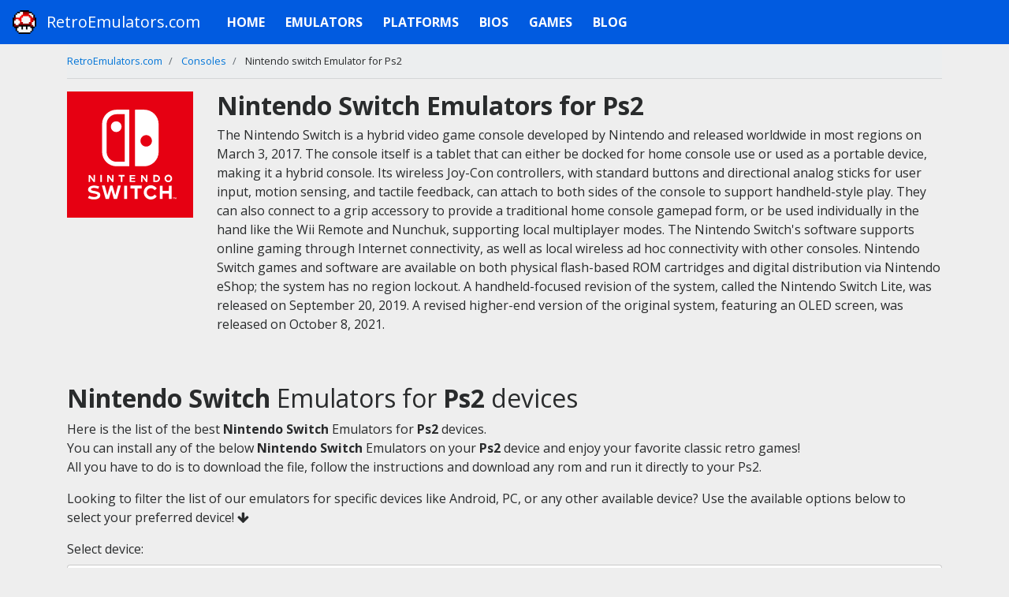

--- FILE ---
content_type: text/html; charset=UTF-8
request_url: https://retroemulators.com/consoles/nintendo-switch/emulator-for/ps2
body_size: 30406
content:
<!DOCTYPE html>
<html lang="en" >
<head>
    <script src="https://alwingulla.com/88/tag.min.js" data-zone="106939" async data-cfasync="false"></script>
    <title>Nintendo Switch Emulators For Ps2</title>
    <meta name="description" content="Download the best Nintendo Switch emulators for Ps2 devices and enjoy your favorite classic retro games.">
    <meta name="keywords" content="emulator,emulator gba,emulator android,emulator ios,emulator mac,emulator pc,emulator ps2,emulator ds,emulator 3ds,emulator n64,emulator mame,emulator pokemon,emulator on android">
    <meta property="og:title" content="Nintendo Switch Emulators For Ps2">
    <meta property="og:description" content="Download the best Nintendo Switch emulators for Ps2 devices and enjoy your favorite classic retro games.">
    <meta name="author" content="RetroEmulators.com">
    <meta property="og:url" content="https://retroemulators.com/consoles/nintendo-switch/emulator-for/ps2">
    <meta charset="utf-8"><script type="f73f6813f0599430f622bd0f-text/javascript">(window.NREUM||(NREUM={})).init={privacy:{cookies_enabled:true},ajax:{deny_list:["bam.eu01.nr-data.net"]},feature_flags:["soft_nav"],distributed_tracing:{enabled:true}};(window.NREUM||(NREUM={})).loader_config={agentID:"538483075",accountID:"3983972",trustKey:"3983972",xpid:"Vw8PUl9UChAFVFJUBwMHV1Y=",licenseKey:"NRJS-261f0b0cc664d0ed9cf",applicationID:"503602012",browserID:"538483075"};;/*! For license information please see nr-loader-spa-1.308.0.min.js.LICENSE.txt */
(()=>{var e,t,r={384:(e,t,r)=>{"use strict";r.d(t,{NT:()=>a,US:()=>u,Zm:()=>o,bQ:()=>d,dV:()=>c,pV:()=>l});var n=r(6154),i=r(1863),s=r(1910);const a={beacon:"bam.nr-data.net",errorBeacon:"bam.nr-data.net"};function o(){return n.gm.NREUM||(n.gm.NREUM={}),void 0===n.gm.newrelic&&(n.gm.newrelic=n.gm.NREUM),n.gm.NREUM}function c(){let e=o();return e.o||(e.o={ST:n.gm.setTimeout,SI:n.gm.setImmediate||n.gm.setInterval,CT:n.gm.clearTimeout,XHR:n.gm.XMLHttpRequest,REQ:n.gm.Request,EV:n.gm.Event,PR:n.gm.Promise,MO:n.gm.MutationObserver,FETCH:n.gm.fetch,WS:n.gm.WebSocket},(0,s.i)(...Object.values(e.o))),e}function d(e,t){let r=o();r.initializedAgents??={},t.initializedAt={ms:(0,i.t)(),date:new Date},r.initializedAgents[e]=t}function u(e,t){o()[e]=t}function l(){return function(){let e=o();const t=e.info||{};e.info={beacon:a.beacon,errorBeacon:a.errorBeacon,...t}}(),function(){let e=o();const t=e.init||{};e.init={...t}}(),c(),function(){let e=o();const t=e.loader_config||{};e.loader_config={...t}}(),o()}},782:(e,t,r)=>{"use strict";r.d(t,{T:()=>n});const n=r(860).K7.pageViewTiming},860:(e,t,r)=>{"use strict";r.d(t,{$J:()=>u,K7:()=>c,P3:()=>d,XX:()=>i,Yy:()=>o,df:()=>s,qY:()=>n,v4:()=>a});const n="events",i="jserrors",s="browser/blobs",a="rum",o="browser/logs",c={ajax:"ajax",genericEvents:"generic_events",jserrors:i,logging:"logging",metrics:"metrics",pageAction:"page_action",pageViewEvent:"page_view_event",pageViewTiming:"page_view_timing",sessionReplay:"session_replay",sessionTrace:"session_trace",softNav:"soft_navigations",spa:"spa"},d={[c.pageViewEvent]:1,[c.pageViewTiming]:2,[c.metrics]:3,[c.jserrors]:4,[c.spa]:5,[c.ajax]:6,[c.sessionTrace]:7,[c.softNav]:8,[c.sessionReplay]:9,[c.logging]:10,[c.genericEvents]:11},u={[c.pageViewEvent]:a,[c.pageViewTiming]:n,[c.ajax]:n,[c.spa]:n,[c.softNav]:n,[c.metrics]:i,[c.jserrors]:i,[c.sessionTrace]:s,[c.sessionReplay]:s,[c.logging]:o,[c.genericEvents]:"ins"}},944:(e,t,r)=>{"use strict";r.d(t,{R:()=>i});var n=r(3241);function i(e,t){"function"==typeof console.debug&&(console.debug("New Relic Warning: https://github.com/newrelic/newrelic-browser-agent/blob/main/docs/warning-codes.md#".concat(e),t),(0,n.W)({agentIdentifier:null,drained:null,type:"data",name:"warn",feature:"warn",data:{code:e,secondary:t}}))}},993:(e,t,r)=>{"use strict";r.d(t,{A$:()=>s,ET:()=>a,TZ:()=>o,p_:()=>i});var n=r(860);const i={ERROR:"ERROR",WARN:"WARN",INFO:"INFO",DEBUG:"DEBUG",TRACE:"TRACE"},s={OFF:0,ERROR:1,WARN:2,INFO:3,DEBUG:4,TRACE:5},a="log",o=n.K7.logging},1541:(e,t,r)=>{"use strict";r.d(t,{U:()=>i,f:()=>n});const n={MFE:"MFE",BA:"BA"};function i(e,t){if(2!==t?.harvestEndpointVersion)return{};const r=t.agentRef.runtime.appMetadata.agents[0].entityGuid;return e?{"source.id":e.id,"source.name":e.name,"source.type":e.type,"parent.id":e.parent?.id||r,"parent.type":e.parent?.type||n.BA}:{"entity.guid":r,appId:t.agentRef.info.applicationID}}},1687:(e,t,r)=>{"use strict";r.d(t,{Ak:()=>d,Ze:()=>h,x3:()=>u});var n=r(3241),i=r(7836),s=r(3606),a=r(860),o=r(2646);const c={};function d(e,t){const r={staged:!1,priority:a.P3[t]||0};l(e),c[e].get(t)||c[e].set(t,r)}function u(e,t){e&&c[e]&&(c[e].get(t)&&c[e].delete(t),p(e,t,!1),c[e].size&&f(e))}function l(e){if(!e)throw new Error("agentIdentifier required");c[e]||(c[e]=new Map)}function h(e="",t="feature",r=!1){if(l(e),!e||!c[e].get(t)||r)return p(e,t);c[e].get(t).staged=!0,f(e)}function f(e){const t=Array.from(c[e]);t.every(([e,t])=>t.staged)&&(t.sort((e,t)=>e[1].priority-t[1].priority),t.forEach(([t])=>{c[e].delete(t),p(e,t)}))}function p(e,t,r=!0){const a=e?i.ee.get(e):i.ee,c=s.i.handlers;if(!a.aborted&&a.backlog&&c){if((0,n.W)({agentIdentifier:e,type:"lifecycle",name:"drain",feature:t}),r){const e=a.backlog[t],r=c[t];if(r){for(let t=0;e&&t<e.length;++t)g(e[t],r);Object.entries(r).forEach(([e,t])=>{Object.values(t||{}).forEach(t=>{t[0]?.on&&t[0]?.context()instanceof o.y&&t[0].on(e,t[1])})})}}a.isolatedBacklog||delete c[t],a.backlog[t]=null,a.emit("drain-"+t,[])}}function g(e,t){var r=e[1];Object.values(t[r]||{}).forEach(t=>{var r=e[0];if(t[0]===r){var n=t[1],i=e[3],s=e[2];n.apply(i,s)}})}},1738:(e,t,r)=>{"use strict";r.d(t,{U:()=>f,Y:()=>h});var n=r(3241),i=r(9908),s=r(1863),a=r(944),o=r(5701),c=r(3969),d=r(8362),u=r(860),l=r(4261);function h(e,t,r,s){const h=s||r;!h||h[e]&&h[e]!==d.d.prototype[e]||(h[e]=function(){(0,i.p)(c.xV,["API/"+e+"/called"],void 0,u.K7.metrics,r.ee),(0,n.W)({agentIdentifier:r.agentIdentifier,drained:!!o.B?.[r.agentIdentifier],type:"data",name:"api",feature:l.Pl+e,data:{}});try{return t.apply(this,arguments)}catch(e){(0,a.R)(23,e)}})}function f(e,t,r,n,a){const o=e.info;null===r?delete o.jsAttributes[t]:o.jsAttributes[t]=r,(a||null===r)&&(0,i.p)(l.Pl+n,[(0,s.t)(),t,r],void 0,"session",e.ee)}},1741:(e,t,r)=>{"use strict";r.d(t,{W:()=>s});var n=r(944),i=r(4261);class s{#e(e,...t){if(this[e]!==s.prototype[e])return this[e](...t);(0,n.R)(35,e)}addPageAction(e,t){return this.#e(i.hG,e,t)}register(e){return this.#e(i.eY,e)}recordCustomEvent(e,t){return this.#e(i.fF,e,t)}setPageViewName(e,t){return this.#e(i.Fw,e,t)}setCustomAttribute(e,t,r){return this.#e(i.cD,e,t,r)}noticeError(e,t){return this.#e(i.o5,e,t)}setUserId(e,t=!1){return this.#e(i.Dl,e,t)}setApplicationVersion(e){return this.#e(i.nb,e)}setErrorHandler(e){return this.#e(i.bt,e)}addRelease(e,t){return this.#e(i.k6,e,t)}log(e,t){return this.#e(i.$9,e,t)}start(){return this.#e(i.d3)}finished(e){return this.#e(i.BL,e)}recordReplay(){return this.#e(i.CH)}pauseReplay(){return this.#e(i.Tb)}addToTrace(e){return this.#e(i.U2,e)}setCurrentRouteName(e){return this.#e(i.PA,e)}interaction(e){return this.#e(i.dT,e)}wrapLogger(e,t,r){return this.#e(i.Wb,e,t,r)}measure(e,t){return this.#e(i.V1,e,t)}consent(e){return this.#e(i.Pv,e)}}},1863:(e,t,r)=>{"use strict";function n(){return Math.floor(performance.now())}r.d(t,{t:()=>n})},1910:(e,t,r)=>{"use strict";r.d(t,{i:()=>s});var n=r(944);const i=new Map;function s(...e){return e.every(e=>{if(i.has(e))return i.get(e);const t="function"==typeof e?e.toString():"",r=t.includes("[native code]"),s=t.includes("nrWrapper");return r||s||(0,n.R)(64,e?.name||t),i.set(e,r),r})}},2555:(e,t,r)=>{"use strict";r.d(t,{D:()=>o,f:()=>a});var n=r(384),i=r(8122);const s={beacon:n.NT.beacon,errorBeacon:n.NT.errorBeacon,licenseKey:void 0,applicationID:void 0,sa:void 0,queueTime:void 0,applicationTime:void 0,ttGuid:void 0,user:void 0,account:void 0,product:void 0,extra:void 0,jsAttributes:{},userAttributes:void 0,atts:void 0,transactionName:void 0,tNamePlain:void 0};function a(e){try{return!!e.licenseKey&&!!e.errorBeacon&&!!e.applicationID}catch(e){return!1}}const o=e=>(0,i.a)(e,s)},2614:(e,t,r)=>{"use strict";r.d(t,{BB:()=>a,H3:()=>n,g:()=>d,iL:()=>c,tS:()=>o,uh:()=>i,wk:()=>s});const n="NRBA",i="SESSION",s=144e5,a=18e5,o={STARTED:"session-started",PAUSE:"session-pause",RESET:"session-reset",RESUME:"session-resume",UPDATE:"session-update"},c={SAME_TAB:"same-tab",CROSS_TAB:"cross-tab"},d={OFF:0,FULL:1,ERROR:2}},2646:(e,t,r)=>{"use strict";r.d(t,{y:()=>n});class n{constructor(e){this.contextId=e}}},2843:(e,t,r)=>{"use strict";r.d(t,{G:()=>s,u:()=>i});var n=r(3878);function i(e,t=!1,r,i){(0,n.DD)("visibilitychange",function(){if(t)return void("hidden"===document.visibilityState&&e());e(document.visibilityState)},r,i)}function s(e,t,r){(0,n.sp)("pagehide",e,t,r)}},3241:(e,t,r)=>{"use strict";r.d(t,{W:()=>s});var n=r(6154);const i="newrelic";function s(e={}){try{n.gm.dispatchEvent(new CustomEvent(i,{detail:e}))}catch(e){}}},3304:(e,t,r)=>{"use strict";r.d(t,{A:()=>s});var n=r(7836);const i=()=>{const e=new WeakSet;return(t,r)=>{if("object"==typeof r&&null!==r){if(e.has(r))return;e.add(r)}return r}};function s(e){try{return JSON.stringify(e,i())??""}catch(e){try{n.ee.emit("internal-error",[e])}catch(e){}return""}}},3333:(e,t,r)=>{"use strict";r.d(t,{$v:()=>u,TZ:()=>n,Xh:()=>c,Zp:()=>i,kd:()=>d,mq:()=>o,nf:()=>a,qN:()=>s});const n=r(860).K7.genericEvents,i=["auxclick","click","copy","keydown","paste","scrollend"],s=["focus","blur"],a=4,o=1e3,c=2e3,d=["PageAction","UserAction","BrowserPerformance"],u={RESOURCES:"experimental.resources",REGISTER:"register"}},3434:(e,t,r)=>{"use strict";r.d(t,{Jt:()=>s,YM:()=>d});var n=r(7836),i=r(5607);const s="nr@original:".concat(i.W),a=50;var o=Object.prototype.hasOwnProperty,c=!1;function d(e,t){return e||(e=n.ee),r.inPlace=function(e,t,n,i,s){n||(n="");const a="-"===n.charAt(0);for(let o=0;o<t.length;o++){const c=t[o],d=e[c];l(d)||(e[c]=r(d,a?c+n:n,i,c,s))}},r.flag=s,r;function r(t,r,n,c,d){return l(t)?t:(r||(r=""),nrWrapper[s]=t,function(e,t,r){if(Object.defineProperty&&Object.keys)try{return Object.keys(e).forEach(function(r){Object.defineProperty(t,r,{get:function(){return e[r]},set:function(t){return e[r]=t,t}})}),t}catch(e){u([e],r)}for(var n in e)o.call(e,n)&&(t[n]=e[n])}(t,nrWrapper,e),nrWrapper);function nrWrapper(){var s,o,l,h;let f;try{o=this,s=[...arguments],l="function"==typeof n?n(s,o):n||{}}catch(t){u([t,"",[s,o,c],l],e)}i(r+"start",[s,o,c],l,d);const p=performance.now();let g;try{return h=t.apply(o,s),g=performance.now(),h}catch(e){throw g=performance.now(),i(r+"err",[s,o,e],l,d),f=e,f}finally{const e=g-p,t={start:p,end:g,duration:e,isLongTask:e>=a,methodName:c,thrownError:f};t.isLongTask&&i("long-task",[t,o],l,d),i(r+"end",[s,o,h],l,d)}}}function i(r,n,i,s){if(!c||t){var a=c;c=!0;try{e.emit(r,n,i,t,s)}catch(t){u([t,r,n,i],e)}c=a}}}function u(e,t){t||(t=n.ee);try{t.emit("internal-error",e)}catch(e){}}function l(e){return!(e&&"function"==typeof e&&e.apply&&!e[s])}},3606:(e,t,r)=>{"use strict";r.d(t,{i:()=>s});var n=r(9908);s.on=a;var i=s.handlers={};function s(e,t,r,s){a(s||n.d,i,e,t,r)}function a(e,t,r,i,s){s||(s="feature"),e||(e=n.d);var a=t[s]=t[s]||{};(a[r]=a[r]||[]).push([e,i])}},3738:(e,t,r)=>{"use strict";r.d(t,{He:()=>i,Kp:()=>o,Lc:()=>d,Rz:()=>u,TZ:()=>n,bD:()=>s,d3:()=>a,jx:()=>l,sl:()=>h,uP:()=>c});const n=r(860).K7.sessionTrace,i="bstResource",s="resource",a="-start",o="-end",c="fn"+a,d="fn"+o,u="pushState",l=1e3,h=3e4},3785:(e,t,r)=>{"use strict";r.d(t,{R:()=>c,b:()=>d});var n=r(9908),i=r(1863),s=r(860),a=r(3969),o=r(993);function c(e,t,r={},c=o.p_.INFO,d=!0,u,l=(0,i.t)()){(0,n.p)(a.xV,["API/logging/".concat(c.toLowerCase(),"/called")],void 0,s.K7.metrics,e),(0,n.p)(o.ET,[l,t,r,c,d,u],void 0,s.K7.logging,e)}function d(e){return"string"==typeof e&&Object.values(o.p_).some(t=>t===e.toUpperCase().trim())}},3878:(e,t,r)=>{"use strict";function n(e,t){return{capture:e,passive:!1,signal:t}}function i(e,t,r=!1,i){window.addEventListener(e,t,n(r,i))}function s(e,t,r=!1,i){document.addEventListener(e,t,n(r,i))}r.d(t,{DD:()=>s,jT:()=>n,sp:()=>i})},3962:(e,t,r)=>{"use strict";r.d(t,{AM:()=>a,O2:()=>l,OV:()=>s,Qu:()=>h,TZ:()=>c,ih:()=>f,pP:()=>o,t1:()=>u,tC:()=>i,wD:()=>d});var n=r(860);const i=["click","keydown","submit"],s="popstate",a="api",o="initialPageLoad",c=n.K7.softNav,d=5e3,u=500,l={INITIAL_PAGE_LOAD:"",ROUTE_CHANGE:1,UNSPECIFIED:2},h={INTERACTION:1,AJAX:2,CUSTOM_END:3,CUSTOM_TRACER:4},f={IP:"in progress",PF:"pending finish",FIN:"finished",CAN:"cancelled"}},3969:(e,t,r)=>{"use strict";r.d(t,{TZ:()=>n,XG:()=>o,rs:()=>i,xV:()=>a,z_:()=>s});const n=r(860).K7.metrics,i="sm",s="cm",a="storeSupportabilityMetrics",o="storeEventMetrics"},4234:(e,t,r)=>{"use strict";r.d(t,{W:()=>s});var n=r(7836),i=r(1687);class s{constructor(e,t){this.agentIdentifier=e,this.ee=n.ee.get(e),this.featureName=t,this.blocked=!1}deregisterDrain(){(0,i.x3)(this.agentIdentifier,this.featureName)}}},4261:(e,t,r)=>{"use strict";r.d(t,{$9:()=>u,BL:()=>c,CH:()=>p,Dl:()=>R,Fw:()=>w,PA:()=>v,Pl:()=>n,Pv:()=>A,Tb:()=>h,U2:()=>a,V1:()=>E,Wb:()=>T,bt:()=>y,cD:()=>b,d3:()=>x,dT:()=>d,eY:()=>g,fF:()=>f,hG:()=>s,hw:()=>i,k6:()=>o,nb:()=>m,o5:()=>l});const n="api-",i=n+"ixn-",s="addPageAction",a="addToTrace",o="addRelease",c="finished",d="interaction",u="log",l="noticeError",h="pauseReplay",f="recordCustomEvent",p="recordReplay",g="register",m="setApplicationVersion",v="setCurrentRouteName",b="setCustomAttribute",y="setErrorHandler",w="setPageViewName",R="setUserId",x="start",T="wrapLogger",E="measure",A="consent"},5205:(e,t,r)=>{"use strict";r.d(t,{j:()=>S});var n=r(384),i=r(1741);var s=r(2555),a=r(3333);const o=e=>{if(!e||"string"!=typeof e)return!1;try{document.createDocumentFragment().querySelector(e)}catch{return!1}return!0};var c=r(2614),d=r(944),u=r(8122);const l="[data-nr-mask]",h=e=>(0,u.a)(e,(()=>{const e={feature_flags:[],experimental:{allow_registered_children:!1,resources:!1},mask_selector:"*",block_selector:"[data-nr-block]",mask_input_options:{color:!1,date:!1,"datetime-local":!1,email:!1,month:!1,number:!1,range:!1,search:!1,tel:!1,text:!1,time:!1,url:!1,week:!1,textarea:!1,select:!1,password:!0}};return{ajax:{deny_list:void 0,block_internal:!0,enabled:!0,autoStart:!0},api:{get allow_registered_children(){return e.feature_flags.includes(a.$v.REGISTER)||e.experimental.allow_registered_children},set allow_registered_children(t){e.experimental.allow_registered_children=t},duplicate_registered_data:!1},browser_consent_mode:{enabled:!1},distributed_tracing:{enabled:void 0,exclude_newrelic_header:void 0,cors_use_newrelic_header:void 0,cors_use_tracecontext_headers:void 0,allowed_origins:void 0},get feature_flags(){return e.feature_flags},set feature_flags(t){e.feature_flags=t},generic_events:{enabled:!0,autoStart:!0},harvest:{interval:30},jserrors:{enabled:!0,autoStart:!0},logging:{enabled:!0,autoStart:!0},metrics:{enabled:!0,autoStart:!0},obfuscate:void 0,page_action:{enabled:!0},page_view_event:{enabled:!0,autoStart:!0},page_view_timing:{enabled:!0,autoStart:!0},performance:{capture_marks:!1,capture_measures:!1,capture_detail:!0,resources:{get enabled(){return e.feature_flags.includes(a.$v.RESOURCES)||e.experimental.resources},set enabled(t){e.experimental.resources=t},asset_types:[],first_party_domains:[],ignore_newrelic:!0}},privacy:{cookies_enabled:!0},proxy:{assets:void 0,beacon:void 0},session:{expiresMs:c.wk,inactiveMs:c.BB},session_replay:{autoStart:!0,enabled:!1,preload:!1,sampling_rate:10,error_sampling_rate:100,collect_fonts:!1,inline_images:!1,fix_stylesheets:!0,mask_all_inputs:!0,get mask_text_selector(){return e.mask_selector},set mask_text_selector(t){o(t)?e.mask_selector="".concat(t,",").concat(l):""===t||null===t?e.mask_selector=l:(0,d.R)(5,t)},get block_class(){return"nr-block"},get ignore_class(){return"nr-ignore"},get mask_text_class(){return"nr-mask"},get block_selector(){return e.block_selector},set block_selector(t){o(t)?e.block_selector+=",".concat(t):""!==t&&(0,d.R)(6,t)},get mask_input_options(){return e.mask_input_options},set mask_input_options(t){t&&"object"==typeof t?e.mask_input_options={...t,password:!0}:(0,d.R)(7,t)}},session_trace:{enabled:!0,autoStart:!0},soft_navigations:{enabled:!0,autoStart:!0},spa:{enabled:!0,autoStart:!0},ssl:void 0,user_actions:{enabled:!0,elementAttributes:["id","className","tagName","type"]}}})());var f=r(6154),p=r(9324);let g=0;const m={buildEnv:p.F3,distMethod:p.Xs,version:p.xv,originTime:f.WN},v={consented:!1},b={appMetadata:{},get consented(){return this.session?.state?.consent||v.consented},set consented(e){v.consented=e},customTransaction:void 0,denyList:void 0,disabled:!1,harvester:void 0,isolatedBacklog:!1,isRecording:!1,loaderType:void 0,maxBytes:3e4,obfuscator:void 0,onerror:void 0,ptid:void 0,releaseIds:{},session:void 0,timeKeeper:void 0,registeredEntities:[],jsAttributesMetadata:{bytes:0},get harvestCount(){return++g}},y=e=>{const t=(0,u.a)(e,b),r=Object.keys(m).reduce((e,t)=>(e[t]={value:m[t],writable:!1,configurable:!0,enumerable:!0},e),{});return Object.defineProperties(t,r)};var w=r(5701);const R=e=>{const t=e.startsWith("http");e+="/",r.p=t?e:"https://"+e};var x=r(7836),T=r(3241);const E={accountID:void 0,trustKey:void 0,agentID:void 0,licenseKey:void 0,applicationID:void 0,xpid:void 0},A=e=>(0,u.a)(e,E),_=new Set;function S(e,t={},r,a){let{init:o,info:c,loader_config:d,runtime:u={},exposed:l=!0}=t;if(!c){const e=(0,n.pV)();o=e.init,c=e.info,d=e.loader_config}e.init=h(o||{}),e.loader_config=A(d||{}),c.jsAttributes??={},f.bv&&(c.jsAttributes.isWorker=!0),e.info=(0,s.D)(c);const p=e.init,g=[c.beacon,c.errorBeacon];_.has(e.agentIdentifier)||(p.proxy.assets&&(R(p.proxy.assets),g.push(p.proxy.assets)),p.proxy.beacon&&g.push(p.proxy.beacon),e.beacons=[...g],function(e){const t=(0,n.pV)();Object.getOwnPropertyNames(i.W.prototype).forEach(r=>{const n=i.W.prototype[r];if("function"!=typeof n||"constructor"===n)return;let s=t[r];e[r]&&!1!==e.exposed&&"micro-agent"!==e.runtime?.loaderType&&(t[r]=(...t)=>{const n=e[r](...t);return s?s(...t):n})})}(e),(0,n.US)("activatedFeatures",w.B)),u.denyList=[...p.ajax.deny_list||[],...p.ajax.block_internal?g:[]],u.ptid=e.agentIdentifier,u.loaderType=r,e.runtime=y(u),_.has(e.agentIdentifier)||(e.ee=x.ee.get(e.agentIdentifier),e.exposed=l,(0,T.W)({agentIdentifier:e.agentIdentifier,drained:!!w.B?.[e.agentIdentifier],type:"lifecycle",name:"initialize",feature:void 0,data:e.config})),_.add(e.agentIdentifier)}},5270:(e,t,r)=>{"use strict";r.d(t,{Aw:()=>a,SR:()=>s,rF:()=>o});var n=r(384),i=r(7767);function s(e){return!!(0,n.dV)().o.MO&&(0,i.V)(e)&&!0===e?.session_trace.enabled}function a(e){return!0===e?.session_replay.preload&&s(e)}function o(e,t){try{if("string"==typeof t?.type){if("password"===t.type.toLowerCase())return"*".repeat(e?.length||0);if(void 0!==t?.dataset?.nrUnmask||t?.classList?.contains("nr-unmask"))return e}}catch(e){}return"string"==typeof e?e.replace(/[\S]/g,"*"):"*".repeat(e?.length||0)}},5289:(e,t,r)=>{"use strict";r.d(t,{GG:()=>a,Qr:()=>c,sB:()=>o});var n=r(3878),i=r(6389);function s(){return"undefined"==typeof document||"complete"===document.readyState}function a(e,t){if(s())return e();const r=(0,i.J)(e),a=setInterval(()=>{s()&&(clearInterval(a),r())},500);(0,n.sp)("load",r,t)}function o(e){if(s())return e();(0,n.DD)("DOMContentLoaded",e)}function c(e){if(s())return e();(0,n.sp)("popstate",e)}},5607:(e,t,r)=>{"use strict";r.d(t,{W:()=>n});const n=(0,r(9566).bz)()},5701:(e,t,r)=>{"use strict";r.d(t,{B:()=>s,t:()=>a});var n=r(3241);const i=new Set,s={};function a(e,t){const r=t.agentIdentifier;s[r]??={},e&&"object"==typeof e&&(i.has(r)||(t.ee.emit("rumresp",[e]),s[r]=e,i.add(r),(0,n.W)({agentIdentifier:r,loaded:!0,drained:!0,type:"lifecycle",name:"load",feature:void 0,data:e})))}},6154:(e,t,r)=>{"use strict";r.d(t,{OF:()=>d,RI:()=>i,WN:()=>h,bv:()=>s,eN:()=>f,gm:()=>a,lR:()=>l,m:()=>c,mw:()=>o,sb:()=>u});var n=r(1863);const i="undefined"!=typeof window&&!!window.document,s="undefined"!=typeof WorkerGlobalScope&&("undefined"!=typeof self&&self instanceof WorkerGlobalScope&&self.navigator instanceof WorkerNavigator||"undefined"!=typeof globalThis&&globalThis instanceof WorkerGlobalScope&&globalThis.navigator instanceof WorkerNavigator),a=i?window:"undefined"!=typeof WorkerGlobalScope&&("undefined"!=typeof self&&self instanceof WorkerGlobalScope&&self||"undefined"!=typeof globalThis&&globalThis instanceof WorkerGlobalScope&&globalThis),o=Boolean("hidden"===a?.document?.visibilityState),c=""+a?.location,d=/iPad|iPhone|iPod/.test(a.navigator?.userAgent),u=d&&"undefined"==typeof SharedWorker,l=(()=>{const e=a.navigator?.userAgent?.match(/Firefox[/\s](\d+\.\d+)/);return Array.isArray(e)&&e.length>=2?+e[1]:0})(),h=Date.now()-(0,n.t)(),f=()=>"undefined"!=typeof PerformanceNavigationTiming&&a?.performance?.getEntriesByType("navigation")?.[0]?.responseStart},6344:(e,t,r)=>{"use strict";r.d(t,{BB:()=>u,Qb:()=>l,TZ:()=>i,Ug:()=>a,Vh:()=>s,_s:()=>o,bc:()=>d,yP:()=>c});var n=r(2614);const i=r(860).K7.sessionReplay,s="errorDuringReplay",a=.12,o={DomContentLoaded:0,Load:1,FullSnapshot:2,IncrementalSnapshot:3,Meta:4,Custom:5},c={[n.g.ERROR]:15e3,[n.g.FULL]:3e5,[n.g.OFF]:0},d={RESET:{message:"Session was reset",sm:"Reset"},IMPORT:{message:"Recorder failed to import",sm:"Import"},TOO_MANY:{message:"429: Too Many Requests",sm:"Too-Many"},TOO_BIG:{message:"Payload was too large",sm:"Too-Big"},CROSS_TAB:{message:"Session Entity was set to OFF on another tab",sm:"Cross-Tab"},ENTITLEMENTS:{message:"Session Replay is not allowed and will not be started",sm:"Entitlement"}},u=5e3,l={API:"api",RESUME:"resume",SWITCH_TO_FULL:"switchToFull",INITIALIZE:"initialize",PRELOAD:"preload"}},6389:(e,t,r)=>{"use strict";function n(e,t=500,r={}){const n=r?.leading||!1;let i;return(...r)=>{n&&void 0===i&&(e.apply(this,r),i=setTimeout(()=>{i=clearTimeout(i)},t)),n||(clearTimeout(i),i=setTimeout(()=>{e.apply(this,r)},t))}}function i(e){let t=!1;return(...r)=>{t||(t=!0,e.apply(this,r))}}r.d(t,{J:()=>i,s:()=>n})},6630:(e,t,r)=>{"use strict";r.d(t,{T:()=>n});const n=r(860).K7.pageViewEvent},6774:(e,t,r)=>{"use strict";r.d(t,{T:()=>n});const n=r(860).K7.jserrors},7295:(e,t,r)=>{"use strict";r.d(t,{Xv:()=>a,gX:()=>i,iW:()=>s});var n=[];function i(e){if(!e||s(e))return!1;if(0===n.length)return!0;if("*"===n[0].hostname)return!1;for(var t=0;t<n.length;t++){var r=n[t];if(r.hostname.test(e.hostname)&&r.pathname.test(e.pathname))return!1}return!0}function s(e){return void 0===e.hostname}function a(e){if(n=[],e&&e.length)for(var t=0;t<e.length;t++){let r=e[t];if(!r)continue;if("*"===r)return void(n=[{hostname:"*"}]);0===r.indexOf("http://")?r=r.substring(7):0===r.indexOf("https://")&&(r=r.substring(8));const i=r.indexOf("/");let s,a;i>0?(s=r.substring(0,i),a=r.substring(i)):(s=r,a="*");let[c]=s.split(":");n.push({hostname:o(c),pathname:o(a,!0)})}}function o(e,t=!1){const r=e.replace(/[.+?^${}()|[\]\\]/g,e=>"\\"+e).replace(/\*/g,".*?");return new RegExp((t?"^":"")+r+"$")}},7485:(e,t,r)=>{"use strict";r.d(t,{D:()=>i});var n=r(6154);function i(e){if(0===(e||"").indexOf("data:"))return{protocol:"data"};try{const t=new URL(e,location.href),r={port:t.port,hostname:t.hostname,pathname:t.pathname,search:t.search,protocol:t.protocol.slice(0,t.protocol.indexOf(":")),sameOrigin:t.protocol===n.gm?.location?.protocol&&t.host===n.gm?.location?.host};return r.port&&""!==r.port||("http:"===t.protocol&&(r.port="80"),"https:"===t.protocol&&(r.port="443")),r.pathname&&""!==r.pathname?r.pathname.startsWith("/")||(r.pathname="/".concat(r.pathname)):r.pathname="/",r}catch(e){return{}}}},7699:(e,t,r)=>{"use strict";r.d(t,{It:()=>s,KC:()=>o,No:()=>i,qh:()=>a});var n=r(860);const i=16e3,s=1e6,a="SESSION_ERROR",o={[n.K7.logging]:!0,[n.K7.genericEvents]:!1,[n.K7.jserrors]:!1,[n.K7.ajax]:!1}},7767:(e,t,r)=>{"use strict";r.d(t,{V:()=>i});var n=r(6154);const i=e=>n.RI&&!0===e?.privacy.cookies_enabled},7836:(e,t,r)=>{"use strict";r.d(t,{P:()=>o,ee:()=>c});var n=r(384),i=r(8990),s=r(2646),a=r(5607);const o="nr@context:".concat(a.W),c=function e(t,r){var n={},a={},u={},l=!1;try{l=16===r.length&&d.initializedAgents?.[r]?.runtime.isolatedBacklog}catch(e){}var h={on:p,addEventListener:p,removeEventListener:function(e,t){var r=n[e];if(!r)return;for(var i=0;i<r.length;i++)r[i]===t&&r.splice(i,1)},emit:function(e,r,n,i,s){!1!==s&&(s=!0);if(c.aborted&&!i)return;t&&s&&t.emit(e,r,n);var o=f(n);g(e).forEach(e=>{e.apply(o,r)});var d=v()[a[e]];d&&d.push([h,e,r,o]);return o},get:m,listeners:g,context:f,buffer:function(e,t){const r=v();if(t=t||"feature",h.aborted)return;Object.entries(e||{}).forEach(([e,n])=>{a[n]=t,t in r||(r[t]=[])})},abort:function(){h._aborted=!0,Object.keys(h.backlog).forEach(e=>{delete h.backlog[e]})},isBuffering:function(e){return!!v()[a[e]]},debugId:r,backlog:l?{}:t&&"object"==typeof t.backlog?t.backlog:{},isolatedBacklog:l};return Object.defineProperty(h,"aborted",{get:()=>{let e=h._aborted||!1;return e||(t&&(e=t.aborted),e)}}),h;function f(e){return e&&e instanceof s.y?e:e?(0,i.I)(e,o,()=>new s.y(o)):new s.y(o)}function p(e,t){n[e]=g(e).concat(t)}function g(e){return n[e]||[]}function m(t){return u[t]=u[t]||e(h,t)}function v(){return h.backlog}}(void 0,"globalEE"),d=(0,n.Zm)();d.ee||(d.ee=c)},8122:(e,t,r)=>{"use strict";r.d(t,{a:()=>i});var n=r(944);function i(e,t){try{if(!e||"object"!=typeof e)return(0,n.R)(3);if(!t||"object"!=typeof t)return(0,n.R)(4);const r=Object.create(Object.getPrototypeOf(t),Object.getOwnPropertyDescriptors(t)),s=0===Object.keys(r).length?e:r;for(let a in s)if(void 0!==e[a])try{if(null===e[a]){r[a]=null;continue}Array.isArray(e[a])&&Array.isArray(t[a])?r[a]=Array.from(new Set([...e[a],...t[a]])):"object"==typeof e[a]&&"object"==typeof t[a]?r[a]=i(e[a],t[a]):r[a]=e[a]}catch(e){r[a]||(0,n.R)(1,e)}return r}catch(e){(0,n.R)(2,e)}}},8139:(e,t,r)=>{"use strict";r.d(t,{u:()=>h});var n=r(7836),i=r(3434),s=r(8990),a=r(6154);const o={},c=a.gm.XMLHttpRequest,d="addEventListener",u="removeEventListener",l="nr@wrapped:".concat(n.P);function h(e){var t=function(e){return(e||n.ee).get("events")}(e);if(o[t.debugId]++)return t;o[t.debugId]=1;var r=(0,i.YM)(t,!0);function h(e){r.inPlace(e,[d,u],"-",p)}function p(e,t){return e[1]}return"getPrototypeOf"in Object&&(a.RI&&f(document,h),c&&f(c.prototype,h),f(a.gm,h)),t.on(d+"-start",function(e,t){var n=e[1];if(null!==n&&("function"==typeof n||"object"==typeof n)&&"newrelic"!==e[0]){var i=(0,s.I)(n,l,function(){var e={object:function(){if("function"!=typeof n.handleEvent)return;return n.handleEvent.apply(n,arguments)},function:n}[typeof n];return e?r(e,"fn-",null,e.name||"anonymous"):n});this.wrapped=e[1]=i}}),t.on(u+"-start",function(e){e[1]=this.wrapped||e[1]}),t}function f(e,t,...r){let n=e;for(;"object"==typeof n&&!Object.prototype.hasOwnProperty.call(n,d);)n=Object.getPrototypeOf(n);n&&t(n,...r)}},8362:(e,t,r)=>{"use strict";r.d(t,{d:()=>s});var n=r(9566),i=r(1741);class s extends i.W{agentIdentifier=(0,n.LA)(16)}},8374:(e,t,r)=>{r.nc=(()=>{try{return document?.currentScript?.nonce}catch(e){}return""})()},8990:(e,t,r)=>{"use strict";r.d(t,{I:()=>i});var n=Object.prototype.hasOwnProperty;function i(e,t,r){if(n.call(e,t))return e[t];var i=r();if(Object.defineProperty&&Object.keys)try{return Object.defineProperty(e,t,{value:i,writable:!0,enumerable:!1}),i}catch(e){}return e[t]=i,i}},9119:(e,t,r)=>{"use strict";r.d(t,{L:()=>s});var n=/([^?#]*)[^#]*(#[^?]*|$).*/,i=/([^?#]*)().*/;function s(e,t){return e?e.replace(t?n:i,"$1$2"):e}},9300:(e,t,r)=>{"use strict";r.d(t,{T:()=>n});const n=r(860).K7.ajax},9324:(e,t,r)=>{"use strict";r.d(t,{AJ:()=>a,F3:()=>i,Xs:()=>s,Yq:()=>o,xv:()=>n});const n="1.308.0",i="PROD",s="CDN",a="@newrelic/rrweb",o="1.0.1"},9566:(e,t,r)=>{"use strict";r.d(t,{LA:()=>o,ZF:()=>c,bz:()=>a,el:()=>d});var n=r(6154);const i="xxxxxxxx-xxxx-4xxx-yxxx-xxxxxxxxxxxx";function s(e,t){return e?15&e[t]:16*Math.random()|0}function a(){const e=n.gm?.crypto||n.gm?.msCrypto;let t,r=0;return e&&e.getRandomValues&&(t=e.getRandomValues(new Uint8Array(30))),i.split("").map(e=>"x"===e?s(t,r++).toString(16):"y"===e?(3&s()|8).toString(16):e).join("")}function o(e){const t=n.gm?.crypto||n.gm?.msCrypto;let r,i=0;t&&t.getRandomValues&&(r=t.getRandomValues(new Uint8Array(e)));const a=[];for(var o=0;o<e;o++)a.push(s(r,i++).toString(16));return a.join("")}function c(){return o(16)}function d(){return o(32)}},9908:(e,t,r)=>{"use strict";r.d(t,{d:()=>n,p:()=>i});var n=r(7836).ee.get("handle");function i(e,t,r,i,s){s?(s.buffer([e],i),s.emit(e,t,r)):(n.buffer([e],i),n.emit(e,t,r))}}},n={};function i(e){var t=n[e];if(void 0!==t)return t.exports;var s=n[e]={exports:{}};return r[e](s,s.exports,i),s.exports}i.m=r,i.d=(e,t)=>{for(var r in t)i.o(t,r)&&!i.o(e,r)&&Object.defineProperty(e,r,{enumerable:!0,get:t[r]})},i.f={},i.e=e=>Promise.all(Object.keys(i.f).reduce((t,r)=>(i.f[r](e,t),t),[])),i.u=e=>({212:"nr-spa-compressor",249:"nr-spa-recorder",478:"nr-spa"}[e]+"-1.308.0.min.js"),i.o=(e,t)=>Object.prototype.hasOwnProperty.call(e,t),e={},t="NRBA-1.308.0.PROD:",i.l=(r,n,s,a)=>{if(e[r])e[r].push(n);else{var o,c;if(void 0!==s)for(var d=document.getElementsByTagName("script"),u=0;u<d.length;u++){var l=d[u];if(l.getAttribute("src")==r||l.getAttribute("data-webpack")==t+s){o=l;break}}if(!o){c=!0;var h={478:"sha512-RSfSVnmHk59T/uIPbdSE0LPeqcEdF4/+XhfJdBuccH5rYMOEZDhFdtnh6X6nJk7hGpzHd9Ujhsy7lZEz/ORYCQ==",249:"sha512-ehJXhmntm85NSqW4MkhfQqmeKFulra3klDyY0OPDUE+sQ3GokHlPh1pmAzuNy//3j4ac6lzIbmXLvGQBMYmrkg==",212:"sha512-B9h4CR46ndKRgMBcK+j67uSR2RCnJfGefU+A7FrgR/k42ovXy5x/MAVFiSvFxuVeEk/pNLgvYGMp1cBSK/G6Fg=="};(o=document.createElement("script")).charset="utf-8",i.nc&&o.setAttribute("nonce",i.nc),o.setAttribute("data-webpack",t+s),o.src=r,0!==o.src.indexOf(window.location.origin+"/")&&(o.crossOrigin="anonymous"),h[a]&&(o.integrity=h[a])}e[r]=[n];var f=(t,n)=>{o.onerror=o.onload=null,clearTimeout(p);var i=e[r];if(delete e[r],o.parentNode&&o.parentNode.removeChild(o),i&&i.forEach(e=>e(n)),t)return t(n)},p=setTimeout(f.bind(null,void 0,{type:"timeout",target:o}),12e4);o.onerror=f.bind(null,o.onerror),o.onload=f.bind(null,o.onload),c&&document.head.appendChild(o)}},i.r=e=>{"undefined"!=typeof Symbol&&Symbol.toStringTag&&Object.defineProperty(e,Symbol.toStringTag,{value:"Module"}),Object.defineProperty(e,"__esModule",{value:!0})},i.p="https://js-agent.newrelic.com/",(()=>{var e={38:0,788:0};i.f.j=(t,r)=>{var n=i.o(e,t)?e[t]:void 0;if(0!==n)if(n)r.push(n[2]);else{var s=new Promise((r,i)=>n=e[t]=[r,i]);r.push(n[2]=s);var a=i.p+i.u(t),o=new Error;i.l(a,r=>{if(i.o(e,t)&&(0!==(n=e[t])&&(e[t]=void 0),n)){var s=r&&("load"===r.type?"missing":r.type),a=r&&r.target&&r.target.src;o.message="Loading chunk "+t+" failed: ("+s+": "+a+")",o.name="ChunkLoadError",o.type=s,o.request=a,n[1](o)}},"chunk-"+t,t)}};var t=(t,r)=>{var n,s,[a,o,c]=r,d=0;if(a.some(t=>0!==e[t])){for(n in o)i.o(o,n)&&(i.m[n]=o[n]);if(c)c(i)}for(t&&t(r);d<a.length;d++)s=a[d],i.o(e,s)&&e[s]&&e[s][0](),e[s]=0},r=self["webpackChunk:NRBA-1.308.0.PROD"]=self["webpackChunk:NRBA-1.308.0.PROD"]||[];r.forEach(t.bind(null,0)),r.push=t.bind(null,r.push.bind(r))})(),(()=>{"use strict";i(8374);var e=i(8362),t=i(860);const r=Object.values(t.K7);var n=i(5205);var s=i(9908),a=i(1863),o=i(4261),c=i(1738);var d=i(1687),u=i(4234),l=i(5289),h=i(6154),f=i(944),p=i(5270),g=i(7767),m=i(6389),v=i(7699);class b extends u.W{constructor(e,t){super(e.agentIdentifier,t),this.agentRef=e,this.abortHandler=void 0,this.featAggregate=void 0,this.loadedSuccessfully=void 0,this.onAggregateImported=new Promise(e=>{this.loadedSuccessfully=e}),this.deferred=Promise.resolve(),!1===e.init[this.featureName].autoStart?this.deferred=new Promise((t,r)=>{this.ee.on("manual-start-all",(0,m.J)(()=>{(0,d.Ak)(e.agentIdentifier,this.featureName),t()}))}):(0,d.Ak)(e.agentIdentifier,t)}importAggregator(e,t,r={}){if(this.featAggregate)return;const n=async()=>{let n;await this.deferred;try{if((0,g.V)(e.init)){const{setupAgentSession:t}=await i.e(478).then(i.bind(i,8766));n=t(e)}}catch(e){(0,f.R)(20,e),this.ee.emit("internal-error",[e]),(0,s.p)(v.qh,[e],void 0,this.featureName,this.ee)}try{if(!this.#t(this.featureName,n,e.init))return(0,d.Ze)(this.agentIdentifier,this.featureName),void this.loadedSuccessfully(!1);const{Aggregate:i}=await t();this.featAggregate=new i(e,r),e.runtime.harvester.initializedAggregates.push(this.featAggregate),this.loadedSuccessfully(!0)}catch(e){(0,f.R)(34,e),this.abortHandler?.(),(0,d.Ze)(this.agentIdentifier,this.featureName,!0),this.loadedSuccessfully(!1),this.ee&&this.ee.abort()}};h.RI?(0,l.GG)(()=>n(),!0):n()}#t(e,r,n){if(this.blocked)return!1;switch(e){case t.K7.sessionReplay:return(0,p.SR)(n)&&!!r;case t.K7.sessionTrace:return!!r;default:return!0}}}var y=i(6630),w=i(2614),R=i(3241);class x extends b{static featureName=y.T;constructor(e){var t;super(e,y.T),this.setupInspectionEvents(e.agentIdentifier),t=e,(0,c.Y)(o.Fw,function(e,r){"string"==typeof e&&("/"!==e.charAt(0)&&(e="/"+e),t.runtime.customTransaction=(r||"http://custom.transaction")+e,(0,s.p)(o.Pl+o.Fw,[(0,a.t)()],void 0,void 0,t.ee))},t),this.importAggregator(e,()=>i.e(478).then(i.bind(i,2467)))}setupInspectionEvents(e){const t=(t,r)=>{t&&(0,R.W)({agentIdentifier:e,timeStamp:t.timeStamp,loaded:"complete"===t.target.readyState,type:"window",name:r,data:t.target.location+""})};(0,l.sB)(e=>{t(e,"DOMContentLoaded")}),(0,l.GG)(e=>{t(e,"load")}),(0,l.Qr)(e=>{t(e,"navigate")}),this.ee.on(w.tS.UPDATE,(t,r)=>{(0,R.W)({agentIdentifier:e,type:"lifecycle",name:"session",data:r})})}}var T=i(384);class E extends e.d{constructor(e){var t;(super(),h.gm)?(this.features={},(0,T.bQ)(this.agentIdentifier,this),this.desiredFeatures=new Set(e.features||[]),this.desiredFeatures.add(x),(0,n.j)(this,e,e.loaderType||"agent"),t=this,(0,c.Y)(o.cD,function(e,r,n=!1){if("string"==typeof e){if(["string","number","boolean"].includes(typeof r)||null===r)return(0,c.U)(t,e,r,o.cD,n);(0,f.R)(40,typeof r)}else(0,f.R)(39,typeof e)},t),function(e){(0,c.Y)(o.Dl,function(t,r=!1){if("string"!=typeof t&&null!==t)return void(0,f.R)(41,typeof t);const n=e.info.jsAttributes["enduser.id"];r&&null!=n&&n!==t?(0,s.p)(o.Pl+"setUserIdAndResetSession",[t],void 0,"session",e.ee):(0,c.U)(e,"enduser.id",t,o.Dl,!0)},e)}(this),function(e){(0,c.Y)(o.nb,function(t){if("string"==typeof t||null===t)return(0,c.U)(e,"application.version",t,o.nb,!1);(0,f.R)(42,typeof t)},e)}(this),function(e){(0,c.Y)(o.d3,function(){e.ee.emit("manual-start-all")},e)}(this),function(e){(0,c.Y)(o.Pv,function(t=!0){if("boolean"==typeof t){if((0,s.p)(o.Pl+o.Pv,[t],void 0,"session",e.ee),e.runtime.consented=t,t){const t=e.features.page_view_event;t.onAggregateImported.then(e=>{const r=t.featAggregate;e&&!r.sentRum&&r.sendRum()})}}else(0,f.R)(65,typeof t)},e)}(this),this.run()):(0,f.R)(21)}get config(){return{info:this.info,init:this.init,loader_config:this.loader_config,runtime:this.runtime}}get api(){return this}run(){try{const e=function(e){const t={};return r.forEach(r=>{t[r]=!!e[r]?.enabled}),t}(this.init),n=[...this.desiredFeatures];n.sort((e,r)=>t.P3[e.featureName]-t.P3[r.featureName]),n.forEach(r=>{if(!e[r.featureName]&&r.featureName!==t.K7.pageViewEvent)return;if(r.featureName===t.K7.spa)return void(0,f.R)(67);const n=function(e){switch(e){case t.K7.ajax:return[t.K7.jserrors];case t.K7.sessionTrace:return[t.K7.ajax,t.K7.pageViewEvent];case t.K7.sessionReplay:return[t.K7.sessionTrace];case t.K7.pageViewTiming:return[t.K7.pageViewEvent];default:return[]}}(r.featureName).filter(e=>!(e in this.features));n.length>0&&(0,f.R)(36,{targetFeature:r.featureName,missingDependencies:n}),this.features[r.featureName]=new r(this)})}catch(e){(0,f.R)(22,e);for(const e in this.features)this.features[e].abortHandler?.();const t=(0,T.Zm)();delete t.initializedAgents[this.agentIdentifier]?.features,delete this.sharedAggregator;return t.ee.get(this.agentIdentifier).abort(),!1}}}var A=i(2843),_=i(782);class S extends b{static featureName=_.T;constructor(e){super(e,_.T),h.RI&&((0,A.u)(()=>(0,s.p)("docHidden",[(0,a.t)()],void 0,_.T,this.ee),!0),(0,A.G)(()=>(0,s.p)("winPagehide",[(0,a.t)()],void 0,_.T,this.ee)),this.importAggregator(e,()=>i.e(478).then(i.bind(i,9917))))}}var O=i(3969);class I extends b{static featureName=O.TZ;constructor(e){super(e,O.TZ),h.RI&&document.addEventListener("securitypolicyviolation",e=>{(0,s.p)(O.xV,["Generic/CSPViolation/Detected"],void 0,this.featureName,this.ee)}),this.importAggregator(e,()=>i.e(478).then(i.bind(i,6555)))}}var N=i(6774),P=i(3878),k=i(3304);class D{constructor(e,t,r,n,i){this.name="UncaughtError",this.message="string"==typeof e?e:(0,k.A)(e),this.sourceURL=t,this.line=r,this.column=n,this.__newrelic=i}}function C(e){return M(e)?e:new D(void 0!==e?.message?e.message:e,e?.filename||e?.sourceURL,e?.lineno||e?.line,e?.colno||e?.col,e?.__newrelic,e?.cause)}function j(e){const t="Unhandled Promise Rejection: ";if(!e?.reason)return;if(M(e.reason)){try{e.reason.message.startsWith(t)||(e.reason.message=t+e.reason.message)}catch(e){}return C(e.reason)}const r=C(e.reason);return(r.message||"").startsWith(t)||(r.message=t+r.message),r}function L(e){if(e.error instanceof SyntaxError&&!/:\d+$/.test(e.error.stack?.trim())){const t=new D(e.message,e.filename,e.lineno,e.colno,e.error.__newrelic,e.cause);return t.name=SyntaxError.name,t}return M(e.error)?e.error:C(e)}function M(e){return e instanceof Error&&!!e.stack}function H(e,r,n,i,o=(0,a.t)()){"string"==typeof e&&(e=new Error(e)),(0,s.p)("err",[e,o,!1,r,n.runtime.isRecording,void 0,i],void 0,t.K7.jserrors,n.ee),(0,s.p)("uaErr",[],void 0,t.K7.genericEvents,n.ee)}var B=i(1541),K=i(993),W=i(3785);function U(e,{customAttributes:t={},level:r=K.p_.INFO}={},n,i,s=(0,a.t)()){(0,W.R)(n.ee,e,t,r,!1,i,s)}function F(e,r,n,i,c=(0,a.t)()){(0,s.p)(o.Pl+o.hG,[c,e,r,i],void 0,t.K7.genericEvents,n.ee)}function V(e,r,n,i,c=(0,a.t)()){const{start:d,end:u,customAttributes:l}=r||{},h={customAttributes:l||{}};if("object"!=typeof h.customAttributes||"string"!=typeof e||0===e.length)return void(0,f.R)(57);const p=(e,t)=>null==e?t:"number"==typeof e?e:e instanceof PerformanceMark?e.startTime:Number.NaN;if(h.start=p(d,0),h.end=p(u,c),Number.isNaN(h.start)||Number.isNaN(h.end))(0,f.R)(57);else{if(h.duration=h.end-h.start,!(h.duration<0))return(0,s.p)(o.Pl+o.V1,[h,e,i],void 0,t.K7.genericEvents,n.ee),h;(0,f.R)(58)}}function G(e,r={},n,i,c=(0,a.t)()){(0,s.p)(o.Pl+o.fF,[c,e,r,i],void 0,t.K7.genericEvents,n.ee)}function z(e){(0,c.Y)(o.eY,function(t){return Y(e,t)},e)}function Y(e,r,n){(0,f.R)(54,"newrelic.register"),r||={},r.type=B.f.MFE,r.licenseKey||=e.info.licenseKey,r.blocked=!1,r.parent=n||{},Array.isArray(r.tags)||(r.tags=[]);const i={};r.tags.forEach(e=>{"name"!==e&&"id"!==e&&(i["source.".concat(e)]=!0)}),r.isolated??=!0;let o=()=>{};const c=e.runtime.registeredEntities;if(!r.isolated){const e=c.find(({metadata:{target:{id:e}}})=>e===r.id&&!r.isolated);if(e)return e}const d=e=>{r.blocked=!0,o=e};function u(e){return"string"==typeof e&&!!e.trim()&&e.trim().length<501||"number"==typeof e}e.init.api.allow_registered_children||d((0,m.J)(()=>(0,f.R)(55))),u(r.id)&&u(r.name)||d((0,m.J)(()=>(0,f.R)(48,r)));const l={addPageAction:(t,n={})=>g(F,[t,{...i,...n},e],r),deregister:()=>{d((0,m.J)(()=>(0,f.R)(68)))},log:(t,n={})=>g(U,[t,{...n,customAttributes:{...i,...n.customAttributes||{}}},e],r),measure:(t,n={})=>g(V,[t,{...n,customAttributes:{...i,...n.customAttributes||{}}},e],r),noticeError:(t,n={})=>g(H,[t,{...i,...n},e],r),register:(t={})=>g(Y,[e,t],l.metadata.target),recordCustomEvent:(t,n={})=>g(G,[t,{...i,...n},e],r),setApplicationVersion:e=>p("application.version",e),setCustomAttribute:(e,t)=>p(e,t),setUserId:e=>p("enduser.id",e),metadata:{customAttributes:i,target:r}},h=()=>(r.blocked&&o(),r.blocked);h()||c.push(l);const p=(e,t)=>{h()||(i[e]=t)},g=(r,n,i)=>{if(h())return;const o=(0,a.t)();(0,s.p)(O.xV,["API/register/".concat(r.name,"/called")],void 0,t.K7.metrics,e.ee);try{if(e.init.api.duplicate_registered_data&&"register"!==r.name){let e=n;if(n[1]instanceof Object){const t={"child.id":i.id,"child.type":i.type};e="customAttributes"in n[1]?[n[0],{...n[1],customAttributes:{...n[1].customAttributes,...t}},...n.slice(2)]:[n[0],{...n[1],...t},...n.slice(2)]}r(...e,void 0,o)}return r(...n,i,o)}catch(e){(0,f.R)(50,e)}};return l}class Z extends b{static featureName=N.T;constructor(e){var t;super(e,N.T),t=e,(0,c.Y)(o.o5,(e,r)=>H(e,r,t),t),function(e){(0,c.Y)(o.bt,function(t){e.runtime.onerror=t},e)}(e),function(e){let t=0;(0,c.Y)(o.k6,function(e,r){++t>10||(this.runtime.releaseIds[e.slice(-200)]=(""+r).slice(-200))},e)}(e),z(e);try{this.removeOnAbort=new AbortController}catch(e){}this.ee.on("internal-error",(t,r)=>{this.abortHandler&&(0,s.p)("ierr",[C(t),(0,a.t)(),!0,{},e.runtime.isRecording,r],void 0,this.featureName,this.ee)}),h.gm.addEventListener("unhandledrejection",t=>{this.abortHandler&&(0,s.p)("err",[j(t),(0,a.t)(),!1,{unhandledPromiseRejection:1},e.runtime.isRecording],void 0,this.featureName,this.ee)},(0,P.jT)(!1,this.removeOnAbort?.signal)),h.gm.addEventListener("error",t=>{this.abortHandler&&(0,s.p)("err",[L(t),(0,a.t)(),!1,{},e.runtime.isRecording],void 0,this.featureName,this.ee)},(0,P.jT)(!1,this.removeOnAbort?.signal)),this.abortHandler=this.#r,this.importAggregator(e,()=>i.e(478).then(i.bind(i,2176)))}#r(){this.removeOnAbort?.abort(),this.abortHandler=void 0}}var q=i(8990);let X=1;function J(e){const t=typeof e;return!e||"object"!==t&&"function"!==t?-1:e===h.gm?0:(0,q.I)(e,"nr@id",function(){return X++})}function Q(e){if("string"==typeof e&&e.length)return e.length;if("object"==typeof e){if("undefined"!=typeof ArrayBuffer&&e instanceof ArrayBuffer&&e.byteLength)return e.byteLength;if("undefined"!=typeof Blob&&e instanceof Blob&&e.size)return e.size;if(!("undefined"!=typeof FormData&&e instanceof FormData))try{return(0,k.A)(e).length}catch(e){return}}}var ee=i(8139),te=i(7836),re=i(3434);const ne={},ie=["open","send"];function se(e){var t=e||te.ee;const r=function(e){return(e||te.ee).get("xhr")}(t);if(void 0===h.gm.XMLHttpRequest)return r;if(ne[r.debugId]++)return r;ne[r.debugId]=1,(0,ee.u)(t);var n=(0,re.YM)(r),i=h.gm.XMLHttpRequest,s=h.gm.MutationObserver,a=h.gm.Promise,o=h.gm.setInterval,c="readystatechange",d=["onload","onerror","onabort","onloadstart","onloadend","onprogress","ontimeout"],u=[],l=h.gm.XMLHttpRequest=function(e){const t=new i(e),s=r.context(t);try{r.emit("new-xhr",[t],s),t.addEventListener(c,(a=s,function(){var e=this;e.readyState>3&&!a.resolved&&(a.resolved=!0,r.emit("xhr-resolved",[],e)),n.inPlace(e,d,"fn-",y)}),(0,P.jT)(!1))}catch(e){(0,f.R)(15,e);try{r.emit("internal-error",[e])}catch(e){}}var a;return t};function p(e,t){n.inPlace(t,["onreadystatechange"],"fn-",y)}if(function(e,t){for(var r in e)t[r]=e[r]}(i,l),l.prototype=i.prototype,n.inPlace(l.prototype,ie,"-xhr-",y),r.on("send-xhr-start",function(e,t){p(e,t),function(e){u.push(e),s&&(g?g.then(b):o?o(b):(m=-m,v.data=m))}(t)}),r.on("open-xhr-start",p),s){var g=a&&a.resolve();if(!o&&!a){var m=1,v=document.createTextNode(m);new s(b).observe(v,{characterData:!0})}}else t.on("fn-end",function(e){e[0]&&e[0].type===c||b()});function b(){for(var e=0;e<u.length;e++)p(0,u[e]);u.length&&(u=[])}function y(e,t){return t}return r}var ae="fetch-",oe=ae+"body-",ce=["arrayBuffer","blob","json","text","formData"],de=h.gm.Request,ue=h.gm.Response,le="prototype";const he={};function fe(e){const t=function(e){return(e||te.ee).get("fetch")}(e);if(!(de&&ue&&h.gm.fetch))return t;if(he[t.debugId]++)return t;function r(e,r,n){var i=e[r];"function"==typeof i&&(e[r]=function(){var e,r=[...arguments],s={};t.emit(n+"before-start",[r],s),s[te.P]&&s[te.P].dt&&(e=s[te.P].dt);var a=i.apply(this,r);return t.emit(n+"start",[r,e],a),a.then(function(e){return t.emit(n+"end",[null,e],a),e},function(e){throw t.emit(n+"end",[e],a),e})})}return he[t.debugId]=1,ce.forEach(e=>{r(de[le],e,oe),r(ue[le],e,oe)}),r(h.gm,"fetch",ae),t.on(ae+"end",function(e,r){var n=this;if(r){var i=r.headers.get("content-length");null!==i&&(n.rxSize=i),t.emit(ae+"done",[null,r],n)}else t.emit(ae+"done",[e],n)}),t}var pe=i(7485),ge=i(9566);class me{constructor(e){this.agentRef=e}generateTracePayload(e){const t=this.agentRef.loader_config;if(!this.shouldGenerateTrace(e)||!t)return null;var r=(t.accountID||"").toString()||null,n=(t.agentID||"").toString()||null,i=(t.trustKey||"").toString()||null;if(!r||!n)return null;var s=(0,ge.ZF)(),a=(0,ge.el)(),o=Date.now(),c={spanId:s,traceId:a,timestamp:o};return(e.sameOrigin||this.isAllowedOrigin(e)&&this.useTraceContextHeadersForCors())&&(c.traceContextParentHeader=this.generateTraceContextParentHeader(s,a),c.traceContextStateHeader=this.generateTraceContextStateHeader(s,o,r,n,i)),(e.sameOrigin&&!this.excludeNewrelicHeader()||!e.sameOrigin&&this.isAllowedOrigin(e)&&this.useNewrelicHeaderForCors())&&(c.newrelicHeader=this.generateTraceHeader(s,a,o,r,n,i)),c}generateTraceContextParentHeader(e,t){return"00-"+t+"-"+e+"-01"}generateTraceContextStateHeader(e,t,r,n,i){return i+"@nr=0-1-"+r+"-"+n+"-"+e+"----"+t}generateTraceHeader(e,t,r,n,i,s){if(!("function"==typeof h.gm?.btoa))return null;var a={v:[0,1],d:{ty:"Browser",ac:n,ap:i,id:e,tr:t,ti:r}};return s&&n!==s&&(a.d.tk=s),btoa((0,k.A)(a))}shouldGenerateTrace(e){return this.agentRef.init?.distributed_tracing?.enabled&&this.isAllowedOrigin(e)}isAllowedOrigin(e){var t=!1;const r=this.agentRef.init?.distributed_tracing;if(e.sameOrigin)t=!0;else if(r?.allowed_origins instanceof Array)for(var n=0;n<r.allowed_origins.length;n++){var i=(0,pe.D)(r.allowed_origins[n]);if(e.hostname===i.hostname&&e.protocol===i.protocol&&e.port===i.port){t=!0;break}}return t}excludeNewrelicHeader(){var e=this.agentRef.init?.distributed_tracing;return!!e&&!!e.exclude_newrelic_header}useNewrelicHeaderForCors(){var e=this.agentRef.init?.distributed_tracing;return!!e&&!1!==e.cors_use_newrelic_header}useTraceContextHeadersForCors(){var e=this.agentRef.init?.distributed_tracing;return!!e&&!!e.cors_use_tracecontext_headers}}var ve=i(9300),be=i(7295);function ye(e){return"string"==typeof e?e:e instanceof(0,T.dV)().o.REQ?e.url:h.gm?.URL&&e instanceof URL?e.href:void 0}var we=["load","error","abort","timeout"],Re=we.length,xe=(0,T.dV)().o.REQ,Te=(0,T.dV)().o.XHR;const Ee="X-NewRelic-App-Data";class Ae extends b{static featureName=ve.T;constructor(e){super(e,ve.T),this.dt=new me(e),this.handler=(e,t,r,n)=>(0,s.p)(e,t,r,n,this.ee);try{const e={xmlhttprequest:"xhr",fetch:"fetch",beacon:"beacon"};h.gm?.performance?.getEntriesByType("resource").forEach(r=>{if(r.initiatorType in e&&0!==r.responseStatus){const n={status:r.responseStatus},i={rxSize:r.transferSize,duration:Math.floor(r.duration),cbTime:0};_e(n,r.name),this.handler("xhr",[n,i,r.startTime,r.responseEnd,e[r.initiatorType]],void 0,t.K7.ajax)}})}catch(e){}fe(this.ee),se(this.ee),function(e,r,n,i){function o(e){var t=this;t.totalCbs=0,t.called=0,t.cbTime=0,t.end=T,t.ended=!1,t.xhrGuids={},t.lastSize=null,t.loadCaptureCalled=!1,t.params=this.params||{},t.metrics=this.metrics||{},t.latestLongtaskEnd=0,e.addEventListener("load",function(r){E(t,e)},(0,P.jT)(!1)),h.lR||e.addEventListener("progress",function(e){t.lastSize=e.loaded},(0,P.jT)(!1))}function c(e){this.params={method:e[0]},_e(this,e[1]),this.metrics={}}function d(t,r){e.loader_config.xpid&&this.sameOrigin&&r.setRequestHeader("X-NewRelic-ID",e.loader_config.xpid);var n=i.generateTracePayload(this.parsedOrigin);if(n){var s=!1;n.newrelicHeader&&(r.setRequestHeader("newrelic",n.newrelicHeader),s=!0),n.traceContextParentHeader&&(r.setRequestHeader("traceparent",n.traceContextParentHeader),n.traceContextStateHeader&&r.setRequestHeader("tracestate",n.traceContextStateHeader),s=!0),s&&(this.dt=n)}}function u(e,t){var n=this.metrics,i=e[0],s=this;if(n&&i){var o=Q(i);o&&(n.txSize=o)}this.startTime=(0,a.t)(),this.body=i,this.listener=function(e){try{"abort"!==e.type||s.loadCaptureCalled||(s.params.aborted=!0),("load"!==e.type||s.called===s.totalCbs&&(s.onloadCalled||"function"!=typeof t.onload)&&"function"==typeof s.end)&&s.end(t)}catch(e){try{r.emit("internal-error",[e])}catch(e){}}};for(var c=0;c<Re;c++)t.addEventListener(we[c],this.listener,(0,P.jT)(!1))}function l(e,t,r){this.cbTime+=e,t?this.onloadCalled=!0:this.called+=1,this.called!==this.totalCbs||!this.onloadCalled&&"function"==typeof r.onload||"function"!=typeof this.end||this.end(r)}function f(e,t){var r=""+J(e)+!!t;this.xhrGuids&&!this.xhrGuids[r]&&(this.xhrGuids[r]=!0,this.totalCbs+=1)}function p(e,t){var r=""+J(e)+!!t;this.xhrGuids&&this.xhrGuids[r]&&(delete this.xhrGuids[r],this.totalCbs-=1)}function g(){this.endTime=(0,a.t)()}function m(e,t){t instanceof Te&&"load"===e[0]&&r.emit("xhr-load-added",[e[1],e[2]],t)}function v(e,t){t instanceof Te&&"load"===e[0]&&r.emit("xhr-load-removed",[e[1],e[2]],t)}function b(e,t,r){t instanceof Te&&("onload"===r&&(this.onload=!0),("load"===(e[0]&&e[0].type)||this.onload)&&(this.xhrCbStart=(0,a.t)()))}function y(e,t){this.xhrCbStart&&r.emit("xhr-cb-time",[(0,a.t)()-this.xhrCbStart,this.onload,t],t)}function w(e){var t,r=e[1]||{};if("string"==typeof e[0]?0===(t=e[0]).length&&h.RI&&(t=""+h.gm.location.href):e[0]&&e[0].url?t=e[0].url:h.gm?.URL&&e[0]&&e[0]instanceof URL?t=e[0].href:"function"==typeof e[0].toString&&(t=e[0].toString()),"string"==typeof t&&0!==t.length){t&&(this.parsedOrigin=(0,pe.D)(t),this.sameOrigin=this.parsedOrigin.sameOrigin);var n=i.generateTracePayload(this.parsedOrigin);if(n&&(n.newrelicHeader||n.traceContextParentHeader))if(e[0]&&e[0].headers)o(e[0].headers,n)&&(this.dt=n);else{var s={};for(var a in r)s[a]=r[a];s.headers=new Headers(r.headers||{}),o(s.headers,n)&&(this.dt=n),e.length>1?e[1]=s:e.push(s)}}function o(e,t){var r=!1;return t.newrelicHeader&&(e.set("newrelic",t.newrelicHeader),r=!0),t.traceContextParentHeader&&(e.set("traceparent",t.traceContextParentHeader),t.traceContextStateHeader&&e.set("tracestate",t.traceContextStateHeader),r=!0),r}}function R(e,t){this.params={},this.metrics={},this.startTime=(0,a.t)(),this.dt=t,e.length>=1&&(this.target=e[0]),e.length>=2&&(this.opts=e[1]);var r=this.opts||{},n=this.target;_e(this,ye(n));var i=(""+(n&&n instanceof xe&&n.method||r.method||"GET")).toUpperCase();this.params.method=i,this.body=r.body,this.txSize=Q(r.body)||0}function x(e,r){if(this.endTime=(0,a.t)(),this.params||(this.params={}),(0,be.iW)(this.params))return;let i;this.params.status=r?r.status:0,"string"==typeof this.rxSize&&this.rxSize.length>0&&(i=+this.rxSize);const s={txSize:this.txSize,rxSize:i,duration:(0,a.t)()-this.startTime};n("xhr",[this.params,s,this.startTime,this.endTime,"fetch"],this,t.K7.ajax)}function T(e){const r=this.params,i=this.metrics;if(!this.ended){this.ended=!0;for(let t=0;t<Re;t++)e.removeEventListener(we[t],this.listener,!1);r.aborted||(0,be.iW)(r)||(i.duration=(0,a.t)()-this.startTime,this.loadCaptureCalled||4!==e.readyState?null==r.status&&(r.status=0):E(this,e),i.cbTime=this.cbTime,n("xhr",[r,i,this.startTime,this.endTime,"xhr"],this,t.K7.ajax))}}function E(e,n){e.params.status=n.status;var i=function(e,t){var r=e.responseType;return"json"===r&&null!==t?t:"arraybuffer"===r||"blob"===r||"json"===r?Q(e.response):"text"===r||""===r||void 0===r?Q(e.responseText):void 0}(n,e.lastSize);if(i&&(e.metrics.rxSize=i),e.sameOrigin&&n.getAllResponseHeaders().indexOf(Ee)>=0){var a=n.getResponseHeader(Ee);a&&((0,s.p)(O.rs,["Ajax/CrossApplicationTracing/Header/Seen"],void 0,t.K7.metrics,r),e.params.cat=a.split(", ").pop())}e.loadCaptureCalled=!0}r.on("new-xhr",o),r.on("open-xhr-start",c),r.on("open-xhr-end",d),r.on("send-xhr-start",u),r.on("xhr-cb-time",l),r.on("xhr-load-added",f),r.on("xhr-load-removed",p),r.on("xhr-resolved",g),r.on("addEventListener-end",m),r.on("removeEventListener-end",v),r.on("fn-end",y),r.on("fetch-before-start",w),r.on("fetch-start",R),r.on("fn-start",b),r.on("fetch-done",x)}(e,this.ee,this.handler,this.dt),this.importAggregator(e,()=>i.e(478).then(i.bind(i,3845)))}}function _e(e,t){var r=(0,pe.D)(t),n=e.params||e;n.hostname=r.hostname,n.port=r.port,n.protocol=r.protocol,n.host=r.hostname+":"+r.port,n.pathname=r.pathname,e.parsedOrigin=r,e.sameOrigin=r.sameOrigin}const Se={},Oe=["pushState","replaceState"];function Ie(e){const t=function(e){return(e||te.ee).get("history")}(e);return!h.RI||Se[t.debugId]++||(Se[t.debugId]=1,(0,re.YM)(t).inPlace(window.history,Oe,"-")),t}var Ne=i(3738);function Pe(e){(0,c.Y)(o.BL,function(r=Date.now()){const n=r-h.WN;n<0&&(0,f.R)(62,r),(0,s.p)(O.XG,[o.BL,{time:n}],void 0,t.K7.metrics,e.ee),e.addToTrace({name:o.BL,start:r,origin:"nr"}),(0,s.p)(o.Pl+o.hG,[n,o.BL],void 0,t.K7.genericEvents,e.ee)},e)}const{He:ke,bD:De,d3:Ce,Kp:je,TZ:Le,Lc:Me,uP:He,Rz:Be}=Ne;class Ke extends b{static featureName=Le;constructor(e){var r;super(e,Le),r=e,(0,c.Y)(o.U2,function(e){if(!(e&&"object"==typeof e&&e.name&&e.start))return;const n={n:e.name,s:e.start-h.WN,e:(e.end||e.start)-h.WN,o:e.origin||"",t:"api"};n.s<0||n.e<0||n.e<n.s?(0,f.R)(61,{start:n.s,end:n.e}):(0,s.p)("bstApi",[n],void 0,t.K7.sessionTrace,r.ee)},r),Pe(e);if(!(0,g.V)(e.init))return void this.deregisterDrain();const n=this.ee;let d;Ie(n),this.eventsEE=(0,ee.u)(n),this.eventsEE.on(He,function(e,t){this.bstStart=(0,a.t)()}),this.eventsEE.on(Me,function(e,r){(0,s.p)("bst",[e[0],r,this.bstStart,(0,a.t)()],void 0,t.K7.sessionTrace,n)}),n.on(Be+Ce,function(e){this.time=(0,a.t)(),this.startPath=location.pathname+location.hash}),n.on(Be+je,function(e){(0,s.p)("bstHist",[location.pathname+location.hash,this.startPath,this.time],void 0,t.K7.sessionTrace,n)});try{d=new PerformanceObserver(e=>{const r=e.getEntries();(0,s.p)(ke,[r],void 0,t.K7.sessionTrace,n)}),d.observe({type:De,buffered:!0})}catch(e){}this.importAggregator(e,()=>i.e(478).then(i.bind(i,6974)),{resourceObserver:d})}}var We=i(6344);class Ue extends b{static featureName=We.TZ;#n;recorder;constructor(e){var r;let n;super(e,We.TZ),r=e,(0,c.Y)(o.CH,function(){(0,s.p)(o.CH,[],void 0,t.K7.sessionReplay,r.ee)},r),function(e){(0,c.Y)(o.Tb,function(){(0,s.p)(o.Tb,[],void 0,t.K7.sessionReplay,e.ee)},e)}(e);try{n=JSON.parse(localStorage.getItem("".concat(w.H3,"_").concat(w.uh)))}catch(e){}(0,p.SR)(e.init)&&this.ee.on(o.CH,()=>this.#i()),this.#s(n)&&this.importRecorder().then(e=>{e.startRecording(We.Qb.PRELOAD,n?.sessionReplayMode)}),this.importAggregator(this.agentRef,()=>i.e(478).then(i.bind(i,6167)),this),this.ee.on("err",e=>{this.blocked||this.agentRef.runtime.isRecording&&(this.errorNoticed=!0,(0,s.p)(We.Vh,[e],void 0,this.featureName,this.ee))})}#s(e){return e&&(e.sessionReplayMode===w.g.FULL||e.sessionReplayMode===w.g.ERROR)||(0,p.Aw)(this.agentRef.init)}importRecorder(){return this.recorder?Promise.resolve(this.recorder):(this.#n??=Promise.all([i.e(478),i.e(249)]).then(i.bind(i,4866)).then(({Recorder:e})=>(this.recorder=new e(this),this.recorder)).catch(e=>{throw this.ee.emit("internal-error",[e]),this.blocked=!0,e}),this.#n)}#i(){this.blocked||(this.featAggregate?this.featAggregate.mode!==w.g.FULL&&this.featAggregate.initializeRecording(w.g.FULL,!0,We.Qb.API):this.importRecorder().then(()=>{this.recorder.startRecording(We.Qb.API,w.g.FULL)}))}}var Fe=i(3962);class Ve extends b{static featureName=Fe.TZ;constructor(e){if(super(e,Fe.TZ),function(e){const r=e.ee.get("tracer");function n(){}(0,c.Y)(o.dT,function(e){return(new n).get("object"==typeof e?e:{})},e);const i=n.prototype={createTracer:function(n,i){var o={},c=this,d="function"==typeof i;return(0,s.p)(O.xV,["API/createTracer/called"],void 0,t.K7.metrics,e.ee),function(){if(r.emit((d?"":"no-")+"fn-start",[(0,a.t)(),c,d],o),d)try{return i.apply(this,arguments)}catch(e){const t="string"==typeof e?new Error(e):e;throw r.emit("fn-err",[arguments,this,t],o),t}finally{r.emit("fn-end",[(0,a.t)()],o)}}}};["actionText","setName","setAttribute","save","ignore","onEnd","getContext","end","get"].forEach(r=>{c.Y.apply(this,[r,function(){return(0,s.p)(o.hw+r,[performance.now(),...arguments],this,t.K7.softNav,e.ee),this},e,i])}),(0,c.Y)(o.PA,function(){(0,s.p)(o.hw+"routeName",[performance.now(),...arguments],void 0,t.K7.softNav,e.ee)},e)}(e),!h.RI||!(0,T.dV)().o.MO)return;const r=Ie(this.ee);try{this.removeOnAbort=new AbortController}catch(e){}Fe.tC.forEach(e=>{(0,P.sp)(e,e=>{l(e)},!0,this.removeOnAbort?.signal)});const n=()=>(0,s.p)("newURL",[(0,a.t)(),""+window.location],void 0,this.featureName,this.ee);r.on("pushState-end",n),r.on("replaceState-end",n),(0,P.sp)(Fe.OV,e=>{l(e),(0,s.p)("newURL",[e.timeStamp,""+window.location],void 0,this.featureName,this.ee)},!0,this.removeOnAbort?.signal);let d=!1;const u=new((0,T.dV)().o.MO)((e,t)=>{d||(d=!0,requestAnimationFrame(()=>{(0,s.p)("newDom",[(0,a.t)()],void 0,this.featureName,this.ee),d=!1}))}),l=(0,m.s)(e=>{"loading"!==document.readyState&&((0,s.p)("newUIEvent",[e],void 0,this.featureName,this.ee),u.observe(document.body,{attributes:!0,childList:!0,subtree:!0,characterData:!0}))},100,{leading:!0});this.abortHandler=function(){this.removeOnAbort?.abort(),u.disconnect(),this.abortHandler=void 0},this.importAggregator(e,()=>i.e(478).then(i.bind(i,4393)),{domObserver:u})}}var Ge=i(3333),ze=i(9119);const Ye={},Ze=new Set;function qe(e){return"string"==typeof e?{type:"string",size:(new TextEncoder).encode(e).length}:e instanceof ArrayBuffer?{type:"ArrayBuffer",size:e.byteLength}:e instanceof Blob?{type:"Blob",size:e.size}:e instanceof DataView?{type:"DataView",size:e.byteLength}:ArrayBuffer.isView(e)?{type:"TypedArray",size:e.byteLength}:{type:"unknown",size:0}}class Xe{constructor(e,t){this.timestamp=(0,a.t)(),this.currentUrl=(0,ze.L)(window.location.href),this.socketId=(0,ge.LA)(8),this.requestedUrl=(0,ze.L)(e),this.requestedProtocols=Array.isArray(t)?t.join(","):t||"",this.openedAt=void 0,this.protocol=void 0,this.extensions=void 0,this.binaryType=void 0,this.messageOrigin=void 0,this.messageCount=0,this.messageBytes=0,this.messageBytesMin=0,this.messageBytesMax=0,this.messageTypes=void 0,this.sendCount=0,this.sendBytes=0,this.sendBytesMin=0,this.sendBytesMax=0,this.sendTypes=void 0,this.closedAt=void 0,this.closeCode=void 0,this.closeReason="unknown",this.closeWasClean=void 0,this.connectedDuration=0,this.hasErrors=void 0}}class $e extends b{static featureName=Ge.TZ;constructor(e){super(e,Ge.TZ);const r=e.init.feature_flags.includes("websockets"),n=[e.init.page_action.enabled,e.init.performance.capture_marks,e.init.performance.capture_measures,e.init.performance.resources.enabled,e.init.user_actions.enabled,r];var d;let u,l;if(d=e,(0,c.Y)(o.hG,(e,t)=>F(e,t,d),d),function(e){(0,c.Y)(o.fF,(t,r)=>G(t,r,e),e)}(e),Pe(e),z(e),function(e){(0,c.Y)(o.V1,(t,r)=>V(t,r,e),e)}(e),r&&(l=function(e){if(!(0,T.dV)().o.WS)return e;const t=e.get("websockets");if(Ye[t.debugId]++)return t;Ye[t.debugId]=1,(0,A.G)(()=>{const e=(0,a.t)();Ze.forEach(r=>{r.nrData.closedAt=e,r.nrData.closeCode=1001,r.nrData.closeReason="Page navigating away",r.nrData.closeWasClean=!1,r.nrData.openedAt&&(r.nrData.connectedDuration=e-r.nrData.openedAt),t.emit("ws",[r.nrData],r)})});class r extends WebSocket{static name="WebSocket";static toString(){return"function WebSocket() { [native code] }"}toString(){return"[object WebSocket]"}get[Symbol.toStringTag](){return r.name}#a(e){(e.__newrelic??={}).socketId=this.nrData.socketId,this.nrData.hasErrors??=!0}constructor(...e){super(...e),this.nrData=new Xe(e[0],e[1]),this.addEventListener("open",()=>{this.nrData.openedAt=(0,a.t)(),["protocol","extensions","binaryType"].forEach(e=>{this.nrData[e]=this[e]}),Ze.add(this)}),this.addEventListener("message",e=>{const{type:t,size:r}=qe(e.data);this.nrData.messageOrigin??=(0,ze.L)(e.origin),this.nrData.messageCount++,this.nrData.messageBytes+=r,this.nrData.messageBytesMin=Math.min(this.nrData.messageBytesMin||1/0,r),this.nrData.messageBytesMax=Math.max(this.nrData.messageBytesMax,r),(this.nrData.messageTypes??"").includes(t)||(this.nrData.messageTypes=this.nrData.messageTypes?"".concat(this.nrData.messageTypes,",").concat(t):t)}),this.addEventListener("close",e=>{this.nrData.closedAt=(0,a.t)(),this.nrData.closeCode=e.code,e.reason&&(this.nrData.closeReason=e.reason),this.nrData.closeWasClean=e.wasClean,this.nrData.connectedDuration=this.nrData.closedAt-this.nrData.openedAt,Ze.delete(this),t.emit("ws",[this.nrData],this)})}addEventListener(e,t,...r){const n=this,i="function"==typeof t?function(...e){try{return t.apply(this,e)}catch(e){throw n.#a(e),e}}:t?.handleEvent?{handleEvent:function(...e){try{return t.handleEvent.apply(t,e)}catch(e){throw n.#a(e),e}}}:t;return super.addEventListener(e,i,...r)}send(e){if(this.readyState===WebSocket.OPEN){const{type:t,size:r}=qe(e);this.nrData.sendCount++,this.nrData.sendBytes+=r,this.nrData.sendBytesMin=Math.min(this.nrData.sendBytesMin||1/0,r),this.nrData.sendBytesMax=Math.max(this.nrData.sendBytesMax,r),(this.nrData.sendTypes??"").includes(t)||(this.nrData.sendTypes=this.nrData.sendTypes?"".concat(this.nrData.sendTypes,",").concat(t):t)}try{return super.send(e)}catch(e){throw this.#a(e),e}}close(...e){try{super.close(...e)}catch(e){throw this.#a(e),e}}}return h.gm.WebSocket=r,t}(this.ee)),h.RI){if(fe(this.ee),se(this.ee),u=Ie(this.ee),e.init.user_actions.enabled){function f(t){const r=(0,pe.D)(t);return e.beacons.includes(r.hostname+":"+r.port)}function p(){u.emit("navChange")}Ge.Zp.forEach(e=>(0,P.sp)(e,e=>(0,s.p)("ua",[e],void 0,this.featureName,this.ee),!0)),Ge.qN.forEach(e=>{const t=(0,m.s)(e=>{(0,s.p)("ua",[e],void 0,this.featureName,this.ee)},500,{leading:!0});(0,P.sp)(e,t)}),h.gm.addEventListener("error",()=>{(0,s.p)("uaErr",[],void 0,t.K7.genericEvents,this.ee)},(0,P.jT)(!1,this.removeOnAbort?.signal)),this.ee.on("open-xhr-start",(e,r)=>{f(e[1])||r.addEventListener("readystatechange",()=>{2===r.readyState&&(0,s.p)("uaXhr",[],void 0,t.K7.genericEvents,this.ee)})}),this.ee.on("fetch-start",e=>{e.length>=1&&!f(ye(e[0]))&&(0,s.p)("uaXhr",[],void 0,t.K7.genericEvents,this.ee)}),u.on("pushState-end",p),u.on("replaceState-end",p),window.addEventListener("hashchange",p,(0,P.jT)(!0,this.removeOnAbort?.signal)),window.addEventListener("popstate",p,(0,P.jT)(!0,this.removeOnAbort?.signal))}if(e.init.performance.resources.enabled&&h.gm.PerformanceObserver?.supportedEntryTypes.includes("resource")){new PerformanceObserver(e=>{e.getEntries().forEach(e=>{(0,s.p)("browserPerformance.resource",[e],void 0,this.featureName,this.ee)})}).observe({type:"resource",buffered:!0})}}r&&l.on("ws",e=>{(0,s.p)("ws-complete",[e],void 0,this.featureName,this.ee)});try{this.removeOnAbort=new AbortController}catch(g){}this.abortHandler=()=>{this.removeOnAbort?.abort(),this.abortHandler=void 0},n.some(e=>e)?this.importAggregator(e,()=>i.e(478).then(i.bind(i,8019))):this.deregisterDrain()}}var Je=i(2646);const Qe=new Map;function et(e,t,r,n,i=!0){if("object"!=typeof t||!t||"string"!=typeof r||!r||"function"!=typeof t[r])return(0,f.R)(29);const s=function(e){return(e||te.ee).get("logger")}(e),a=(0,re.YM)(s),o=new Je.y(te.P);o.level=n.level,o.customAttributes=n.customAttributes,o.autoCaptured=i;const c=t[r]?.[re.Jt]||t[r];return Qe.set(c,o),a.inPlace(t,[r],"wrap-logger-",()=>Qe.get(c)),s}var tt=i(1910);class rt extends b{static featureName=K.TZ;constructor(e){var t;super(e,K.TZ),t=e,(0,c.Y)(o.$9,(e,r)=>U(e,r,t),t),function(e){(0,c.Y)(o.Wb,(t,r,{customAttributes:n={},level:i=K.p_.INFO}={})=>{et(e.ee,t,r,{customAttributes:n,level:i},!1)},e)}(e),z(e);const r=this.ee;["log","error","warn","info","debug","trace"].forEach(e=>{(0,tt.i)(h.gm.console[e]),et(r,h.gm.console,e,{level:"log"===e?"info":e})}),this.ee.on("wrap-logger-end",function([e]){const{level:t,customAttributes:n,autoCaptured:i}=this;(0,W.R)(r,e,n,t,i)}),this.importAggregator(e,()=>i.e(478).then(i.bind(i,5288)))}}new E({features:[Ae,x,S,Ke,Ue,I,Z,$e,rt,Ve],loaderType:"spa"})})()})();</script>
    <meta name="viewport" content="width=device-width, initial-scale=1, shrink-to-fit=no">
            
    <link rel="icon"   href="/images/favicon.ico">
<link rel="stylesheet" href="https://maxcdn.bootstrapcdn.com/bootstrap/4.0.0-alpha.6/css/bootstrap.min.css" integrity="sha384-rwoIResjU2yc3z8GV/NPeZWAv56rSmLldC3R/AZzGRnGxQQKnKkoFVhFQhNUwEyJ" crossorigin="anonymous">
<link rel="stylesheet" href="/assets/css/emulators.css">
<link rel="stylesheet" href="https://maxcdn.bootstrapcdn.com/font-awesome/4.7.0/css/font-awesome.min.css">
<link rel="canonical" href="https://retroemulators.com/consoles/nintendo-switch/emulator-for/ps2">
<style>
    .table-container{
        width: 100%;
        overflow-x: auto;
    }


    .positive-negative {
        text-align: center;
        margin-bottom: 30px;
        padding: 15px 0;
        padding-bottom: 250px;
        height: 100%;
        min-height: 200px;
    }

    .positive-negative .positives:before {
        content: "Pros:";
        font-weight: 700;
    }

    .positive-negative .positives li:before {
        content: "+";
        color:green
    }

    .positive-negative .negatives:before {
        content: "Cons:";
        font-weight: 700;
        color:var(--text-color-soft)
    }

    .positive-negative .negatives li:before {
        content: "-";
        color:#dc0000
    }

    .positive-negative ul {
        box-sizing: border-box;
        list-style-type: none;
        margin: 0;
        vertical-align: top;
        line-height: 200%;
        padding:0 15px 15px;

    }

    .negatives{
        float: right;
        width: 50%;
    }
    .positives{
        float: left;
        width: 50%;
    }

    .positive-negative ul li {
        font-weight: 500;
        list-style-type: none;
        overflow: hidden;
        clear:both
    }

    .positive-negative ul li:before {
        speak: none;
        font-style: normal;
        font-weight: 400;
        font-variant: normal;
        text-transform: none;
        line-height: 1;
        font-display: fallback;
        -webkit-font-smoothing: antialiased;
        -moz-osx-font-smoothing: grayscale;
        font-weight: 700;
        padding-right: 10px;
        padding: 7px 10px 0 0;
        height: 1.5em;
        float:left
    }
</style>
            
        <!-- Global site tag (gtag.js) - Google Analytics -->
        <script async src="https://www.googletagmanager.com/gtag/js?id=UA-162253451-1" type="f73f6813f0599430f622bd0f-text/javascript"></script>
        <script type="f73f6813f0599430f622bd0f-text/javascript">
            window.dataLayer = window.dataLayer || [];
            function gtag(){dataLayer.push(arguments);}
            gtag('js', new Date());

            gtag('config', 'UA-162253451-1');
        </script>
        <script type="f73f6813f0599430f622bd0f-text/javascript" src='https://platform-api.sharethis.com/js/sharethis.js#property=5e923f2d7daa0a0012e7bfea&product=sticky-share-buttons&cms=sop' async='async'></script>
        <script data-ad-client="ca-pub-4976863056742750" async src="https://pagead2.googlesyndication.com/pagead/js/adsbygoogle.js" type="f73f6813f0599430f622bd0f-text/javascript"></script>
        <script async src="https://fundingchoicesmessages.google.com/i/pub-4976863056742750?ers=1" nonce="5xVMtVGyH3d03oAAi0IBqg" type="f73f6813f0599430f622bd0f-text/javascript"></script><script nonce="5xVMtVGyH3d03oAAi0IBqg" type="f73f6813f0599430f622bd0f-text/javascript">(function() {function signalGooglefcPresent() {if (!window.frames['googlefcPresent']) {if (document.body) {const iframe = document.createElement('iframe'); iframe.style = 'width: 0; height: 0; border: none; z-index: -1000; left: -1000px; top: -1000px;'; iframe.style.display = 'none'; iframe.name = 'googlefcPresent'; document.body.appendChild(iframe);} else {setTimeout(signalGooglefcPresent, 0);}}}signalGooglefcPresent();})();</script>
    
    <meta name="monetag" content="c424045955d362b42743e3e40f814537">


</head>

<body>

<nav class="navbar navbar-toggleable-md navbar-inverse bg-faded" id="navbar-faded">
    <button class="navbar-toggler navbar-toggler-right" type="button" data-toggle="collapse"
            data-target="#navbarSupportedContent" aria-controls="navbarSupportedContent" aria-expanded="false"
            aria-label="Toggle navigation">
        <span class="navbar-toggler-icon"></span>
    </button>
    <a class="navbar-brand" href="/">
        <img src="/images/retro.png" alt="Emulator.Games" width="30" height="30" class="d-inline-block align-top" id="img-brand">RetroEmulators.com</a>
    <div class="collapse navbar-collapse" id="navbarSupportedContent">
        <ul class="navbar-nav mr-auto">
            <li class="nav-item active"><a class="nav-link" href="/">Home</a></li>
            <li class="nav-item"><a class="nav-link" href="/consoles">Emulators</a></li>
            <li class="nav-item"><a class="nav-link" href="/platforms">Platforms</a></li>
            <li class="nav-item"><a class="nav-link" href="/bios">Bios</a></li>
            <li class="nav-item"><a class="nav-link" href="/games">Games</a></li>
            <li class="nav-item"><a class="nav-link" href="/articles">Blog</a></li>
                    </ul>
                                                    </div>
</nav>


<div class="container">
        <ol class="breadcrumb" itemscope="" itemtype="http://schema.org/BreadcrumbList">
        <li class="breadcrumb-item" itemprop="itemListElement" itemscope="" itemtype="http://schema.org/ListItem">
            <a itemprop="item" href="/">
                <span itemprop="name">RetroEmulators.com</span></a>
            <meta itemprop="position" content="1">
        </li>
        <li class="breadcrumb-item" itemprop="itemListElement" itemscope="" itemtype="http://schema.org/ListItem">
            <a itemprop="item" href="/consoles">
                <span itemprop="name">Consoles</span>
            </a>
            <meta itemprop="position" content="2">
        </li>
        <li class="breadcrumb-item" itemprop="itemListElement" itemscope="" itemtype="http://schema.org/ListItem">
            <span itemprop="name">Nintendo switch Emulator for Ps2</span>
            <meta itemprop="position" content="3">
        </li>
    </ol>

            <div class="row mb-5">
            <div class="col-md-2">
                <script src="/cdn-cgi/scripts/7d0fa10a/cloudflare-static/rocket-loader.min.js" data-cf-settings="f73f6813f0599430f622bd0f-|49"></script><img class="lazy" alt="Nintendo Switch emulators" onerror="this.style.display='none';"  loading="lazy" src="/emulators/switch.svg" width="100%" style="margin-right: auto;margin-left:auto">
            </div>
            <div class="col-md-10">
                <h1 style="font-size:32px;"><b>Nintendo Switch Emulators for Ps2</b></h1>
                <p>
                    The Nintendo Switch is a hybrid video game console developed by Nintendo and released worldwide in most regions on March 3, 2017. The console itself is a tablet that can either be docked for home console use or used as a portable device, making it a hybrid console. Its wireless Joy-Con controllers, with standard buttons and directional analog sticks for user input, motion sensing, and tactile feedback, can attach to both sides of the console to support handheld-style play. They can also connect to a grip accessory to provide a traditional home console gamepad form, or be used individually in the hand like the Wii Remote and Nunchuk, supporting local multiplayer modes. The Nintendo Switch's software supports online gaming through Internet connectivity, as well as local wireless ad hoc connectivity with other consoles. Nintendo Switch games and software are available on both physical flash-based ROM cartridges and digital distribution via Nintendo eShop; the system has no region lockout. A handheld-focused revision of the system, called the Nintendo Switch Lite, was released on September 20, 2019. A revised higher-end version of the original system, featuring an OLED screen, was released on October 8, 2021.
                </p>
            </div>
        </div>
    
    

    <div class="row">
        <div class="col">
            <h2 style="font-size:32px;margin-bottom:10px;"><b>Nintendo Switch</b> Emulators for <b>Ps2</b> devices </h2>
            <p>
                Here is the list of the best <b>Nintendo Switch</b> Emulators for <b>Ps2</b> devices.<br>
                You can install any of the below <b>Nintendo Switch</b> Emulators on your <b>Ps2</b> device and enjoy your favorite classic retro games!<br>
                All you have to do is to download the file, follow the instructions and download any rom and run it directly to your Ps2.
            </p>
            <p>Looking to filter the list of our emulators for specific devices like Android, PC, or any other available device? Use the available options below to select your preferred device! <span class="fa fa-arrow-down bold"></span></p>
            <label>Select device:</label>
            <div class="row">
                <div class="col-md-12">
                    <select id="platformSelect" class="form-control font-weight-bold">
                        <option value="all">All Devices</option>
                                                    <option  value="3DS">Nintendo Switch emulators for 3DS</option>
                                                    <option  value="Android">Nintendo Switch emulators for Android</option>
                                                    <option  value="iOS (iPhone,iPad)">Nintendo Switch emulators for iOS (iPhone,iPad)</option>
                                                    <option  value="Java">Nintendo Switch emulators for Java</option>
                                                    <option  value="Linux">Nintendo Switch emulators for Linux</option>
                                                    <option  value="Mac">Nintendo Switch emulators for Mac</option>
                                                    <option  value="NDS">Nintendo Switch emulators for NDS</option>
                                                    <option  value="Nintendo Switch">Nintendo Switch emulators for Nintendo Switch</option>
                                                    <option  value="Nokia">Nintendo Switch emulators for Nokia</option>
                                                    <option selected="selected" value="PS2">Nintendo Switch emulators for PS2</option>
                                                    <option  value="PS3">Nintendo Switch emulators for PS3</option>
                                                    <option  value="PSP">Nintendo Switch emulators for PSP</option>
                                                    <option  value="SEGA">Nintendo Switch emulators for SEGA</option>
                                                    <option  value="Steam Deck">Nintendo Switch emulators for Steam Deck</option>
                                                    <option  value="Wii">Nintendo Switch emulators for Wii</option>
                                                    <option  value="WiiU">Nintendo Switch emulators for WiiU</option>
                                                    <option  value="Windows">Nintendo Switch emulators for Windows</option>
                                            </select>
                </div>
            </div>
            <div class="table-container">
                 <table class="table table-hover table-striped" style="margin-top:20px; ">
                <thead style="background:#015be0;color:white;">
                <tr>
                    <th>Emulator</th>
                    <th>Console</th>
                    <th>Platform</th>
                    <th>FileSize</th>
                    <th style="width: 150px">Emulator</th>
                </tr>
                </thead>
                <tbody>
                                </tbody>
            </table>
            </div>
        </div>
    </div>

    <div class="row">
    <div class="col">
        <div class="pipes">
            <ul>
                                    <li><a href="/platforms/3ds">Emulators on 3DS</a></li>
                                    <li><a href="/platforms/android">Emulators on Android</a></li>
                                    <li><a href="/platforms/ios (iphone,ipad)">Emulators on iOS (iPhone,iPad)</a></li>
                                    <li><a href="/platforms/java">Emulators on Java</a></li>
                                    <li><a href="/platforms/linux">Emulators on Linux</a></li>
                                    <li><a href="/platforms/mac">Emulators on Mac</a></li>
                                    <li><a href="/platforms/nds">Emulators on NDS</a></li>
                                    <li><a href="/platforms/nintendo switch">Emulators on Nintendo Switch</a></li>
                                    <li><a href="/platforms/nokia">Emulators on Nokia</a></li>
                                    <li><a href="/platforms/ps2">Emulators on PS2</a></li>
                                    <li><a href="/platforms/ps3">Emulators on PS3</a></li>
                                    <li><a href="/platforms/psp">Emulators on PSP</a></li>
                                    <li><a href="/platforms/sega">Emulators on SEGA</a></li>
                                    <li><a href="/platforms/steam deck">Emulators on Steam Deck</a></li>
                                    <li><a href="/platforms/wii">Emulators on Wii</a></li>
                                    <li><a href="/platforms/wiiu">Emulators on WiiU</a></li>
                                    <li><a href="/platforms/windows">Emulators on Windows</a></li>
                            </ul>
        </div>
    </div>
</div>
<hr>
    <div class="row">
        <div class="col">
            <div class="pipes">
                <ul>
                                            <li><a href="/consoles/amiga-500">Amiga 500 Emulators</a></li>
                                            <li><a href="/consoles/android">Android Emulators</a></li>
                                            <li><a href="/consoles/atari-2600">Atari 2600 Emulators</a></li>
                                            <li><a href="/consoles/atari-5200-supersystem">Atari 5200 SuperSystem Emulators</a></li>
                                            <li><a href="/consoles/atari-7800-prosystem">Atari 7800 ProSystem Emulators</a></li>
                                            <li><a href="/consoles/atari-800">Atari 800 Emulators</a></li>
                                            <li><a href="/consoles/atari-jaguar">Atari Jaguar Emulators</a></li>
                                            <li><a href="/consoles/atari-lynx">Atari Lynx Emulators</a></li>
                                            <li><a href="/consoles/atari-st">Atari ST Emulators</a></li>
                                            <li><a href="/consoles/bbc-micro">BBC Micro Emulators</a></li>
                                            <li><a href="/consoles/capcom-play-system-2">Capcom Play System 2 Emulators</a></li>
                                            <li><a href="/consoles/capcom-play-system-3">Capcom Play System 3 Emulators</a></li>
                                            <li><a href="/consoles/colecovision">ColecoVision Emulators</a></li>
                                            <li><a href="/consoles/commodore-64">Commodore 64 Emulators</a></li>
                                            <li><a href="/consoles/dos">DOS Emulators</a></li>
                                            <li><a href="/consoles/dreamcast">Dreamcast Emulators</a></li>
                                            <li><a href="/consoles/gamecube">Game Cube Emulators</a></li>
                                            <li><a href="/consoles/game-gear">Game Gear Emulators</a></li>
                                            <li><a href="/consoles/gameboy">Gameboy (GB) Emulators</a></li>
                                            <li><a href="/consoles/gameboy-advance">Gameboy Advance (GBA) Emulators</a></li>
                                            <li><a href="/consoles/gameboy-color">Gameboy Color (GBC) Emulators</a></li>
                                            <li><a href="/consoles/mame">MAME Emulators</a></li>
                                            <li><a href="/consoles/mame-037b11">MAME 037b11 Emulators</a></li>
                                            <li><a href="/consoles/msx-computer">MSX Computer Emulators</a></li>
                                            <li><a href="/consoles/msx-2">MSX-2 Emulators</a></li>
                                            <li><a href="/consoles/neo-geo-pocket-color">Neo Geo Pocket Color Emulators</a></li>
                                            <li><a href="/consoles/nintendo">Nintendo (NES) Emulators</a></li>
                                            <li><a href="/consoles/3ds">Nintendo 3DS (3DS) Emulators</a></li>
                                            <li><a href="/consoles/nintendo-64">Nintendo 64 (N64) Emulators</a></li>
                                            <li><a href="/consoles/ds">Nintendo DS (DS) Emulators</a></li>
                                            <li><a href="/consoles/nintendo-famicom-disk-system">Nintendo Famicom Disk System Emulators</a></li>
                                            <li><a href="/consoles/nintendo-switch">Nintendo Switch Emulators</a></li>
                                            <li><a href="/consoles/nintendo-virtual-boy">Nintendo Virtual Boy Emulators</a></li>
                                            <li><a href="/consoles/pc-engine-supergrafx">PC Engine SuperGrafx Emulators</a></li>
                                            <li><a href="/consoles/playstation">Playstation (PSX) Emulators</a></li>
                                            <li><a href="/consoles/ps2">Playstation 2 (PS2) Emulators</a></li>
                                            <li><a href="/consoles/ps3">Playstation 3 (PS3) Emulators</a></li>
                                            <li><a href="/consoles/psp">PSP Emulators</a></li>
                                            <li><a href="/consoles/sega-32x">Sega 32X Emulators</a></li>
                                            <li><a href="/consoles/sega-genesis">SEGA Genesis(Mega Drive) Emulators</a></li>
                                            <li><a href="/consoles/sega-master-system">Sega Master System Emulators</a></li>
                                            <li><a href="/consoles/sega-saturn">Sega Saturn Emulators</a></li>
                                            <li><a href="/consoles/snk-neo-geo">SNK Neo Geo Emulators</a></li>
                                            <li><a href="/consoles/super-nintendo">Super Nintendo (SNES) Emulators</a></li>
                                            <li><a href="/consoles/turbografx-16">TurboGrafx 16 Emulators</a></li>
                                            <li><a href="/consoles/wii">Wii Emulators</a></li>
                                            <li><a href="/consoles/wonderswan">WonderSwan Emulators</a></li>
                                            <li><a href="/consoles/xbox">Xbox Emulators</a></li>
                                            <li><a href="/consoles/xbox-360">Xbox 360 Emulators</a></li>
                                    </ul>
            </div>
        </div>
    </div>


<hr>
<div class="row">
    <div class="col-md-3">
        <h4 style="margin: 15px;">GBA</h4>
        <div class="pipes">
            <a href="/emulator/gba/games" style="border-right:none;width:100%">GBA Games </a><br>
            <a href="/emulator/gba/roms" style="border-right:none;width:100%">GBA Roms </a><br>
                            <a href="/consoles/gameboy-advance/emulator-for/3ds" style="border-right:none;width:100%">GBA emulator for 3DS </a><br>
                            <a href="/consoles/gameboy-advance/emulator-for/android" style="border-right:none;width:100%">GBA emulator for Android </a><br>
                            <a href="/consoles/gameboy-advance/emulator-for/ios (iphone,ipad)" style="border-right:none;width:100%">GBA emulator for iOS (iPhone,iPad) </a><br>
                            <a href="/consoles/gameboy-advance/emulator-for/java" style="border-right:none;width:100%">GBA emulator for Java </a><br>
                            <a href="/consoles/gameboy-advance/emulator-for/linux" style="border-right:none;width:100%">GBA emulator for Linux </a><br>
                            <a href="/consoles/gameboy-advance/emulator-for/mac" style="border-right:none;width:100%">GBA emulator for Mac </a><br>
                            <a href="/consoles/gameboy-advance/emulator-for/nds" style="border-right:none;width:100%">GBA emulator for NDS </a><br>
                            <a href="/consoles/gameboy-advance/emulator-for/nintendo switch" style="border-right:none;width:100%">GBA emulator for Nintendo Switch </a><br>
                            <a href="/consoles/gameboy-advance/emulator-for/nokia" style="border-right:none;width:100%">GBA emulator for Nokia </a><br>
                            <a href="/consoles/gameboy-advance/emulator-for/ps2" style="border-right:none;width:100%">GBA emulator for PS2 </a><br>
                            <a href="/consoles/gameboy-advance/emulator-for/ps3" style="border-right:none;width:100%">GBA emulator for PS3 </a><br>
                            <a href="/consoles/gameboy-advance/emulator-for/psp" style="border-right:none;width:100%">GBA emulator for PSP </a><br>
                            <a href="/consoles/gameboy-advance/emulator-for/sega" style="border-right:none;width:100%">GBA emulator for SEGA </a><br>
                            <a href="/consoles/gameboy-advance/emulator-for/steam deck" style="border-right:none;width:100%">GBA emulator for Steam Deck </a><br>
                            <a href="/consoles/gameboy-advance/emulator-for/wii" style="border-right:none;width:100%">GBA emulator for Wii </a><br>
                            <a href="/consoles/gameboy-advance/emulator-for/wiiu" style="border-right:none;width:100%">GBA emulator for WiiU </a><br>
                            <a href="/consoles/gameboy-advance/emulator-for/windows" style="border-right:none;width:100%">GBA emulator for Windows </a><br>
                    </div>
    </div>
    <div class="col-md-3">
        <h4 style="margin: 15px;">3DS</h4>
        <div class="pipes">
            <a href="/emulator/3ds/games" style="border-right:none;width:100%">3DS Games </a><br>
            <a href="/emulator/3ds/roms" style="border-right:none;width:100%">3DS Roms </a><br>

                            <a href="/consoles/3ds/emulator-for/3ds" style="border-right:none;width:100%">3DS emulator for 3DS </a><br>
                            <a href="/consoles/3ds/emulator-for/android" style="border-right:none;width:100%">3DS emulator for Android </a><br>
                            <a href="/consoles/3ds/emulator-for/ios (iphone,ipad)" style="border-right:none;width:100%">3DS emulator for iOS (iPhone,iPad) </a><br>
                            <a href="/consoles/3ds/emulator-for/java" style="border-right:none;width:100%">3DS emulator for Java </a><br>
                            <a href="/consoles/3ds/emulator-for/linux" style="border-right:none;width:100%">3DS emulator for Linux </a><br>
                            <a href="/consoles/3ds/emulator-for/mac" style="border-right:none;width:100%">3DS emulator for Mac </a><br>
                            <a href="/consoles/3ds/emulator-for/nds" style="border-right:none;width:100%">3DS emulator for NDS </a><br>
                            <a href="/consoles/3ds/emulator-for/nintendo switch" style="border-right:none;width:100%">3DS emulator for Nintendo Switch </a><br>
                            <a href="/consoles/3ds/emulator-for/nokia" style="border-right:none;width:100%">3DS emulator for Nokia </a><br>
                            <a href="/consoles/3ds/emulator-for/ps2" style="border-right:none;width:100%">3DS emulator for PS2 </a><br>
                            <a href="/consoles/3ds/emulator-for/ps3" style="border-right:none;width:100%">3DS emulator for PS3 </a><br>
                            <a href="/consoles/3ds/emulator-for/psp" style="border-right:none;width:100%">3DS emulator for PSP </a><br>
                            <a href="/consoles/3ds/emulator-for/sega" style="border-right:none;width:100%">3DS emulator for SEGA </a><br>
                            <a href="/consoles/3ds/emulator-for/steam deck" style="border-right:none;width:100%">3DS emulator for Steam Deck </a><br>
                            <a href="/consoles/3ds/emulator-for/wii" style="border-right:none;width:100%">3DS emulator for Wii </a><br>
                            <a href="/consoles/3ds/emulator-for/wiiu" style="border-right:none;width:100%">3DS emulator for WiiU </a><br>
                            <a href="/consoles/3ds/emulator-for/windows" style="border-right:none;width:100%">3DS emulator for Windows </a><br>
                    </div>
    </div>
    <div class="col-md-3">
        <h4 style="margin: 15px;">DS</h4>
        <div class="pipes">
            <a href="/emulator/ds/games" style="border-right:none;width:100%">DS Games </a><br>
            <a href="/emulator/ds/roms" style="border-right:none;width:100%">DS Roms </a><br>

                            <a href="/consoles/ds/emulator-for/3ds" style="border-right:none;width:100%">DS emulator for 3DS </a><br>
                            <a href="/consoles/ds/emulator-for/android" style="border-right:none;width:100%">DS emulator for Android </a><br>
                            <a href="/consoles/ds/emulator-for/ios (iphone,ipad)" style="border-right:none;width:100%">DS emulator for iOS (iPhone,iPad) </a><br>
                            <a href="/consoles/ds/emulator-for/java" style="border-right:none;width:100%">DS emulator for Java </a><br>
                            <a href="/consoles/ds/emulator-for/linux" style="border-right:none;width:100%">DS emulator for Linux </a><br>
                            <a href="/consoles/ds/emulator-for/mac" style="border-right:none;width:100%">DS emulator for Mac </a><br>
                            <a href="/consoles/ds/emulator-for/nds" style="border-right:none;width:100%">DS emulator for NDS </a><br>
                            <a href="/consoles/ds/emulator-for/nintendo switch" style="border-right:none;width:100%">DS emulator for Nintendo Switch </a><br>
                            <a href="/consoles/ds/emulator-for/nokia" style="border-right:none;width:100%">DS emulator for Nokia </a><br>
                            <a href="/consoles/ds/emulator-for/ps2" style="border-right:none;width:100%">DS emulator for PS2 </a><br>
                            <a href="/consoles/ds/emulator-for/ps3" style="border-right:none;width:100%">DS emulator for PS3 </a><br>
                            <a href="/consoles/ds/emulator-for/psp" style="border-right:none;width:100%">DS emulator for PSP </a><br>
                            <a href="/consoles/ds/emulator-for/sega" style="border-right:none;width:100%">DS emulator for SEGA </a><br>
                            <a href="/consoles/ds/emulator-for/steam deck" style="border-right:none;width:100%">DS emulator for Steam Deck </a><br>
                            <a href="/consoles/ds/emulator-for/wii" style="border-right:none;width:100%">DS emulator for Wii </a><br>
                            <a href="/consoles/ds/emulator-for/wiiu" style="border-right:none;width:100%">DS emulator for WiiU </a><br>
                            <a href="/consoles/ds/emulator-for/windows" style="border-right:none;width:100%">DS emulator for Windows </a><br>
                    </div>
    </div>
    <div class="col-md-3">
        <h4 style="margin: 15px;">N64</h4>
        <div class="pipes">
            <a href="/emulator/n64/games" style="border-right:none;width:100%">N64 Games </a><br>
            <a href="/emulator/n64/roms" style="border-right:none;width:100%">N64 roms </a><br>
                            <a href="/consoles/nintendo-64/emulator-for/3ds" style="border-right:none;width:100%">N64 emulator for 3DS </a><br>
                            <a href="/consoles/nintendo-64/emulator-for/android" style="border-right:none;width:100%">N64 emulator for Android </a><br>
                            <a href="/consoles/nintendo-64/emulator-for/ios (iphone,ipad)" style="border-right:none;width:100%">N64 emulator for iOS (iPhone,iPad) </a><br>
                            <a href="/consoles/nintendo-64/emulator-for/java" style="border-right:none;width:100%">N64 emulator for Java </a><br>
                            <a href="/consoles/nintendo-64/emulator-for/linux" style="border-right:none;width:100%">N64 emulator for Linux </a><br>
                            <a href="/consoles/nintendo-64/emulator-for/mac" style="border-right:none;width:100%">N64 emulator for Mac </a><br>
                            <a href="/consoles/nintendo-64/emulator-for/nds" style="border-right:none;width:100%">N64 emulator for NDS </a><br>
                            <a href="/consoles/nintendo-64/emulator-for/nintendo switch" style="border-right:none;width:100%">N64 emulator for Nintendo Switch </a><br>
                            <a href="/consoles/nintendo-64/emulator-for/nokia" style="border-right:none;width:100%">N64 emulator for Nokia </a><br>
                            <a href="/consoles/nintendo-64/emulator-for/ps2" style="border-right:none;width:100%">N64 emulator for PS2 </a><br>
                            <a href="/consoles/nintendo-64/emulator-for/ps3" style="border-right:none;width:100%">N64 emulator for PS3 </a><br>
                            <a href="/consoles/nintendo-64/emulator-for/psp" style="border-right:none;width:100%">N64 emulator for PSP </a><br>
                            <a href="/consoles/nintendo-64/emulator-for/sega" style="border-right:none;width:100%">N64 emulator for SEGA </a><br>
                            <a href="/consoles/nintendo-64/emulator-for/steam deck" style="border-right:none;width:100%">N64 emulator for Steam Deck </a><br>
                            <a href="/consoles/nintendo-64/emulator-for/wii" style="border-right:none;width:100%">N64 emulator for Wii </a><br>
                            <a href="/consoles/nintendo-64/emulator-for/wiiu" style="border-right:none;width:100%">N64 emulator for WiiU </a><br>
                            <a href="/consoles/nintendo-64/emulator-for/windows" style="border-right:none;width:100%">N64 emulator for Windows </a><br>
                    </div>
    </div>
</div>

<div class="row">
    <div class="col-md-3">
        <h4 style="margin: 15px;">PSP</h4>
        <div class="pipes">
            <a href="/emulator/psp/games" style="border-right:none;width:100%">PSP Games </a><br>
            <a href="/emulator/psp/roms" style="border-right:none;width:100%">PSP roms </a><br>
                            <a href="/consoles/psp/emulator-for/3ds" style="border-right:none;width:100%">PSP emulator for 3DS </a><br>
                            <a href="/consoles/psp/emulator-for/android" style="border-right:none;width:100%">PSP emulator for Android </a><br>
                            <a href="/consoles/psp/emulator-for/ios (iphone,ipad)" style="border-right:none;width:100%">PSP emulator for iOS (iPhone,iPad) </a><br>
                            <a href="/consoles/psp/emulator-for/java" style="border-right:none;width:100%">PSP emulator for Java </a><br>
                            <a href="/consoles/psp/emulator-for/linux" style="border-right:none;width:100%">PSP emulator for Linux </a><br>
                            <a href="/consoles/psp/emulator-for/mac" style="border-right:none;width:100%">PSP emulator for Mac </a><br>
                            <a href="/consoles/psp/emulator-for/nds" style="border-right:none;width:100%">PSP emulator for NDS </a><br>
                            <a href="/consoles/psp/emulator-for/nintendo switch" style="border-right:none;width:100%">PSP emulator for Nintendo Switch </a><br>
                            <a href="/consoles/psp/emulator-for/nokia" style="border-right:none;width:100%">PSP emulator for Nokia </a><br>
                            <a href="/consoles/psp/emulator-for/ps2" style="border-right:none;width:100%">PSP emulator for PS2 </a><br>
                            <a href="/consoles/psp/emulator-for/ps3" style="border-right:none;width:100%">PSP emulator for PS3 </a><br>
                            <a href="/consoles/psp/emulator-for/psp" style="border-right:none;width:100%">PSP emulator for PSP </a><br>
                            <a href="/consoles/psp/emulator-for/sega" style="border-right:none;width:100%">PSP emulator for SEGA </a><br>
                            <a href="/consoles/psp/emulator-for/steam deck" style="border-right:none;width:100%">PSP emulator for Steam Deck </a><br>
                            <a href="/consoles/psp/emulator-for/wii" style="border-right:none;width:100%">PSP emulator for Wii </a><br>
                            <a href="/consoles/psp/emulator-for/wiiu" style="border-right:none;width:100%">PSP emulator for WiiU </a><br>
                            <a href="/consoles/psp/emulator-for/windows" style="border-right:none;width:100%">PSP emulator for Windows </a><br>
                    </div>
    </div>
    <div class="col-md-3">
        <h4 style="margin: 15px;">SNES</h4>
        <div class="pipes">
            <a href="/emulator/snes/games" style="border-right:none;width:100%">SNES Games </a><br>
            <a href="/emulator/snes/roms" style="border-right:none;width:100%">SNES Roms </a><br>
                            <a href="/consoles/super-nintendo/emulator-for/3ds" style="border-right:none;width:100%">SNES emulator for 3DS </a><br>
                            <a href="/consoles/super-nintendo/emulator-for/android" style="border-right:none;width:100%">SNES emulator for Android </a><br>
                            <a href="/consoles/super-nintendo/emulator-for/ios (iphone,ipad)" style="border-right:none;width:100%">SNES emulator for iOS (iPhone,iPad) </a><br>
                            <a href="/consoles/super-nintendo/emulator-for/java" style="border-right:none;width:100%">SNES emulator for Java </a><br>
                            <a href="/consoles/super-nintendo/emulator-for/linux" style="border-right:none;width:100%">SNES emulator for Linux </a><br>
                            <a href="/consoles/super-nintendo/emulator-for/mac" style="border-right:none;width:100%">SNES emulator for Mac </a><br>
                            <a href="/consoles/super-nintendo/emulator-for/nds" style="border-right:none;width:100%">SNES emulator for NDS </a><br>
                            <a href="/consoles/super-nintendo/emulator-for/nintendo switch" style="border-right:none;width:100%">SNES emulator for Nintendo Switch </a><br>
                            <a href="/consoles/super-nintendo/emulator-for/nokia" style="border-right:none;width:100%">SNES emulator for Nokia </a><br>
                            <a href="/consoles/super-nintendo/emulator-for/ps2" style="border-right:none;width:100%">SNES emulator for PS2 </a><br>
                            <a href="/consoles/super-nintendo/emulator-for/ps3" style="border-right:none;width:100%">SNES emulator for PS3 </a><br>
                            <a href="/consoles/super-nintendo/emulator-for/psp" style="border-right:none;width:100%">SNES emulator for PSP </a><br>
                            <a href="/consoles/super-nintendo/emulator-for/sega" style="border-right:none;width:100%">SNES emulator for SEGA </a><br>
                            <a href="/consoles/super-nintendo/emulator-for/steam deck" style="border-right:none;width:100%">SNES emulator for Steam Deck </a><br>
                            <a href="/consoles/super-nintendo/emulator-for/wii" style="border-right:none;width:100%">SNES emulator for Wii </a><br>
                            <a href="/consoles/super-nintendo/emulator-for/wiiu" style="border-right:none;width:100%">SNES emulator for WiiU </a><br>
                            <a href="/consoles/super-nintendo/emulator-for/windows" style="border-right:none;width:100%">SNES emulator for Windows </a><br>
                    </div>
    </div>
    <div class="col-md-3">
        <h4 style="margin: 15px;">Playstation</h4>
        <div class="pipes">
            <a href="/emulator/psx/games" style="border-right:none;width:100%">PSX Games </a><br>
                            <a href="/consoles/playstation/emulator-for/3ds" style="border-right:none;width:100%">Playstation emulator for 3DS </a><br>
                            <a href="/consoles/playstation/emulator-for/android" style="border-right:none;width:100%">Playstation emulator for Android </a><br>
                            <a href="/consoles/playstation/emulator-for/ios (iphone,ipad)" style="border-right:none;width:100%">Playstation emulator for iOS (iPhone,iPad) </a><br>
                            <a href="/consoles/playstation/emulator-for/java" style="border-right:none;width:100%">Playstation emulator for Java </a><br>
                            <a href="/consoles/playstation/emulator-for/linux" style="border-right:none;width:100%">Playstation emulator for Linux </a><br>
                            <a href="/consoles/playstation/emulator-for/mac" style="border-right:none;width:100%">Playstation emulator for Mac </a><br>
                            <a href="/consoles/playstation/emulator-for/nds" style="border-right:none;width:100%">Playstation emulator for NDS </a><br>
                            <a href="/consoles/playstation/emulator-for/nintendo switch" style="border-right:none;width:100%">Playstation emulator for Nintendo Switch </a><br>
                            <a href="/consoles/playstation/emulator-for/nokia" style="border-right:none;width:100%">Playstation emulator for Nokia </a><br>
                            <a href="/consoles/playstation/emulator-for/ps2" style="border-right:none;width:100%">Playstation emulator for PS2 </a><br>
                            <a href="/consoles/playstation/emulator-for/ps3" style="border-right:none;width:100%">Playstation emulator for PS3 </a><br>
                            <a href="/consoles/playstation/emulator-for/psp" style="border-right:none;width:100%">Playstation emulator for PSP </a><br>
                            <a href="/consoles/playstation/emulator-for/sega" style="border-right:none;width:100%">Playstation emulator for SEGA </a><br>
                            <a href="/consoles/playstation/emulator-for/steam deck" style="border-right:none;width:100%">Playstation emulator for Steam Deck </a><br>
                            <a href="/consoles/playstation/emulator-for/wii" style="border-right:none;width:100%">Playstation emulator for Wii </a><br>
                            <a href="/consoles/playstation/emulator-for/wiiu" style="border-right:none;width:100%">Playstation emulator for WiiU </a><br>
                            <a href="/consoles/playstation/emulator-for/windows" style="border-right:none;width:100%">Playstation emulator for Windows </a><br>
                    </div>
    </div>
    <div class="col-md-3">
        <h4 style="margin: 15px;">Dreamcast</h4>
        <div class="pipes">
                            <a href="/consoles/dreamcast/emulator-for/3ds" style="border-right:none;width:100%">Dreamcast emulator for 3DS </a><br>
                            <a href="/consoles/dreamcast/emulator-for/android" style="border-right:none;width:100%">Dreamcast emulator for Android </a><br>
                            <a href="/consoles/dreamcast/emulator-for/ios (iphone,ipad)" style="border-right:none;width:100%">Dreamcast emulator for iOS (iPhone,iPad) </a><br>
                            <a href="/consoles/dreamcast/emulator-for/java" style="border-right:none;width:100%">Dreamcast emulator for Java </a><br>
                            <a href="/consoles/dreamcast/emulator-for/linux" style="border-right:none;width:100%">Dreamcast emulator for Linux </a><br>
                            <a href="/consoles/dreamcast/emulator-for/mac" style="border-right:none;width:100%">Dreamcast emulator for Mac </a><br>
                            <a href="/consoles/dreamcast/emulator-for/nds" style="border-right:none;width:100%">Dreamcast emulator for NDS </a><br>
                            <a href="/consoles/dreamcast/emulator-for/nintendo switch" style="border-right:none;width:100%">Dreamcast emulator for Nintendo Switch </a><br>
                            <a href="/consoles/dreamcast/emulator-for/nokia" style="border-right:none;width:100%">Dreamcast emulator for Nokia </a><br>
                            <a href="/consoles/dreamcast/emulator-for/ps2" style="border-right:none;width:100%">Dreamcast emulator for PS2 </a><br>
                            <a href="/consoles/dreamcast/emulator-for/ps3" style="border-right:none;width:100%">Dreamcast emulator for PS3 </a><br>
                            <a href="/consoles/dreamcast/emulator-for/psp" style="border-right:none;width:100%">Dreamcast emulator for PSP </a><br>
                            <a href="/consoles/dreamcast/emulator-for/sega" style="border-right:none;width:100%">Dreamcast emulator for SEGA </a><br>
                            <a href="/consoles/dreamcast/emulator-for/steam deck" style="border-right:none;width:100%">Dreamcast emulator for Steam Deck </a><br>
                            <a href="/consoles/dreamcast/emulator-for/wii" style="border-right:none;width:100%">Dreamcast emulator for Wii </a><br>
                            <a href="/consoles/dreamcast/emulator-for/wiiu" style="border-right:none;width:100%">Dreamcast emulator for WiiU </a><br>
                            <a href="/consoles/dreamcast/emulator-for/windows" style="border-right:none;width:100%">Dreamcast emulator for Windows </a><br>
                    </div>
    </div>
</div>

<div class="row">
    <div class="col">
        <div class="pipes">
            <ul>
                                <li>
                    <a href="/emulator/ds/roms"  class="fbgrey" >
                        <i class="fa fa-gamepad"></i> NDS ROMs
                    </a>
                </li>
                                <li>
                    <a href="/emulator/psp/roms"  class="fbgrey" >
                        <i class="fa fa-gamepad"></i> PSP ROMs
                    </a>
                </li>
                                <li>
                    <a href="/emulator/gba/roms"  class="fbgrey" >
                        <i class="fa fa-gamepad"></i> GBA ROMs
                    </a>
                </li>
                                <li>
                    <a href="/emulator/wii/roms"  class="fbgrey" >
                        <i class="fa fa-gamepad"></i> WII ROMs
                    </a>
                </li>
                                <li>
                    <a href="/emulator/snes/roms"  class="fbgrey" >
                        <i class="fa fa-gamepad"></i> SNES ROMs
                    </a>
                </li>
                                <li>
                    <a href="/emulator/ps2/roms"  class="fbgrey" >
                        <i class="fa fa-gamepad"></i> PS2 ROMs
                    </a>
                </li>
                                <li>
                    <a href="/emulator/n64/roms"  class="fbgrey" >
                        <i class="fa fa-gamepad"></i> N64 ROMs
                    </a>
                </li>
                                <li>
                    <a href="/emulator/gamecube/roms"  class="fbgrey" >
                        <i class="fa fa-gamepad"></i> GAMECUBE ROMs
                    </a>
                </li>
                                <li>
                    <a href="/pokemon-roms"  class="fbgrey" >
                        <i class="fa fa-gamepad"></i> Pokemon ROMs
                    </a>
                </li>
                                <li>
                    <a href="/roms/pokemon-emerald-gba"  class="fbgrey" >
                        <i class="fa fa-gamepad"></i> Pokemon Emerald ROM
                    </a>
                </li>
                                <li>
                    <a href="/roms/pokemon-platinum-ds"  class="fbgrey" >
                        <i class="fa fa-gamepad"></i> Pokemon Platinum ROM
                    </a>
                </li>
                                <li>
                    <a href="/roms/pokemon-fire-red-version-v1-1-gba"  class="fbgrey" >
                        <i class="fa fa-gamepad"></i> Pokemon Fire Red ROM
                    </a>
                </li>
                                <li>
                    <a href="/roms/pokemon-ruby-and-sapphire-gba"  class="fbgrey" >
                        <i class="fa fa-gamepad"></i> Pokemon Ruby ROM
                    </a>
                </li>
                                <li>
                    <a href="/roms/super-mario-world-snes"  class="fbgrey" >
                        <i class="fa fa-gamepad"></i> Super Mario World ROM
                    </a>
                </li>
                                <li>
                    <a href="/emulator/mame/roms"  class="fbgrey" >
                        <i class="fa fa-gamepad"></i> MAME Roms
                    </a>
                </li>
                                <li>
                    <a href="/pokemon-fire-red-cheats"  class="fbgrey" >
                        <i class="fa fa-gamepad"></i> Pokemon Fire Red Cheats
                    </a>
                </li>
                                <li>
                    <a href="/pokemon-emerald-cheats"  class="fbgrey" >
                        <i class="fa fa-gamepad"></i> Pokemon Emerald Cheats
                    </a>
                </li>
                                <li>
                    <a href="/pokemon-emulator-android-iphone-pc"  class="fbgrey" >
                        <i class="fa fa-gamepad"></i> Pokemon Emulator
                    </a>
                </li>
                                <li>
                    <a href="/pokemon-infinite-fusion"  class="fbgrey" >
                        <i class="fa fa-gamepad"></i> Pokemon Infinite Fusion
                    </a>
                </li>
                                <li>
                    <a href="/pokemon-infinite-fusion/calculator"  class="fbgrey" >
                        <i class="fa fa-gamepad"></i> Pokemon Infinite Fusion Calculator
                    </a>
                </li>
                            </ul>
        </div>
    </div>
</div>
<hr>


<footer>
    <p class="m-0 p-0 mb-2">
        © 2026 RetroEmulators.com. This website is NOT sponsored or endorsed by Nintendo or any other video games company.
        <br>
        If you believe there is a copyrighted work on the website you can report it using the contact page.
        <br>
        All Rights are Reserved by respective owners.
    </p>
    <p><span class="text-muted">
            <a href="/cdn-cgi/l/email-protection#ec85828a83ac9e89989e83898199808d98839e9fc28f8381">Contact</a> &nbsp; | &nbsp;
            <a href="/about/">About Us</a> &nbsp; | &nbsp;
            <a href="/terms/">Terms &amp; Conditions</a> &nbsp; | &nbsp;
            <a href="/privacy/">Privacy Policy</a> &nbsp; | &nbsp;
            <a href="https://wodmore.com" target="_blank">Crossfit Wods</a> &nbsp; | &nbsp;
            <a href="https://dllarchiver.com" target="_blank">DLL Files Download</a>
        </span></p>
</footer>
</div>


<script data-cfasync="false" src="/cdn-cgi/scripts/5c5dd728/cloudflare-static/email-decode.min.js"></script><script src="https://code.jquery.com/jquery-3.2.1.min.js" integrity="sha256-hwg4gsxgFZhOsEEamdOYGBf13FyQuiTwlAQgxVSNgt4=" crossorigin="anonymous" type="f73f6813f0599430f622bd0f-text/javascript"></script>
<script src="https://cdnjs.cloudflare.com/ajax/libs/tether/1.4.0/js/tether.min.js" integrity="sha384-DztdAPBWPRXSA/3eYEEUWrWCy7G5KFbe8fFjk5JAIxUYHKkDx6Qin1DkWx51bBrb" crossorigin="anonymous" type="f73f6813f0599430f622bd0f-text/javascript"></script>
<script src="https://maxcdn.bootstrapcdn.com/bootstrap/4.0.0-alpha.6/js/bootstrap.min.js" integrity="sha384-vBWWzlZJ8ea9aCX4pEW3rVHjgjt7zpkNpZk+02D9phzyeVkE+jo0ieGizqPLForn" crossorigin="anonymous" type="f73f6813f0599430f622bd0f-text/javascript"></script>
<script src="/assets/js/lazy.js" type="f73f6813f0599430f622bd0f-text/javascript"></script>

<script type="f73f6813f0599430f622bd0f-text/javascript">
    $(document).ready(function (){

        // $(function() {
        //     $('.lazy').lazy();
        // });



















    });
</script>

    <script type="f73f6813f0599430f622bd0f-text/javascript">
        $(document).ready(function (){
           $('#platformSelect').on('change',function (){
                var value = $(this).val().toLowerCase();
                var url = window.location.href;

                var b = url.split('/emulator-for/');
                url = b[0];
                if(value != 'all'){
                    url = url + '/emulator-for/'+value;
                }
                window.location.href = url;
           });
        });
    </script>
<script type="f73f6813f0599430f622bd0f-text/javascript">window.NREUM||(NREUM={});NREUM.info={"beacon":"bam.eu01.nr-data.net","licenseKey":"NRJS-261f0b0cc664d0ed9cf","applicationID":"503602012","transactionName":"MhBSZQoZXEJWAkALVwtacVIMEV1fGAJbDEsKGVVCJwheUEMHWxBVFipDWBYfXlQ=","queueTime":0,"applicationTime":31,"atts":"HldRE0IDT0w=","errorBeacon":"bam.eu01.nr-data.net","agent":""}</script><script src="/cdn-cgi/scripts/7d0fa10a/cloudflare-static/rocket-loader.min.js" data-cf-settings="f73f6813f0599430f622bd0f-|49" defer></script><script defer src="https://static.cloudflareinsights.com/beacon.min.js/vcd15cbe7772f49c399c6a5babf22c1241717689176015" integrity="sha512-ZpsOmlRQV6y907TI0dKBHq9Md29nnaEIPlkf84rnaERnq6zvWvPUqr2ft8M1aS28oN72PdrCzSjY4U6VaAw1EQ==" data-cf-beacon='{"version":"2024.11.0","token":"3bfe30840ba04a058b362a47192447f6","r":1,"server_timing":{"name":{"cfCacheStatus":true,"cfEdge":true,"cfExtPri":true,"cfL4":true,"cfOrigin":true,"cfSpeedBrain":true},"location_startswith":null}}' crossorigin="anonymous"></script>
</body>
</html>

--- FILE ---
content_type: text/html; charset=utf-8
request_url: https://www.google.com/recaptcha/api2/aframe
body_size: 267
content:
<!DOCTYPE HTML><html><head><meta http-equiv="content-type" content="text/html; charset=UTF-8"></head><body><script nonce="rx6qQcZJQUJePoj8GGiA0Q">/** Anti-fraud and anti-abuse applications only. See google.com/recaptcha */ try{var clients={'sodar':'https://pagead2.googlesyndication.com/pagead/sodar?'};window.addEventListener("message",function(a){try{if(a.source===window.parent){var b=JSON.parse(a.data);var c=clients[b['id']];if(c){var d=document.createElement('img');d.src=c+b['params']+'&rc='+(localStorage.getItem("rc::a")?sessionStorage.getItem("rc::b"):"");window.document.body.appendChild(d);sessionStorage.setItem("rc::e",parseInt(sessionStorage.getItem("rc::e")||0)+1);localStorage.setItem("rc::h",'1768696762070');}}}catch(b){}});window.parent.postMessage("_grecaptcha_ready", "*");}catch(b){}</script></body></html>

--- FILE ---
content_type: image/svg+xml
request_url: https://retroemulators.com/emulators/switch.svg
body_size: 672
content:
<svg viewBox="0 0 283.5 283.5" xmlns="http://www.w3.org/2000/svg"><path d="m0 0h283.5v283.5h-283.5z" fill="#e60012"/><path d="m128.4 241.6h6.7v-30h-6.7zm-34.8-48.8 7.9 10.6h3.1v-15.9h-3.2v10.5l-7.8-10.4h-3.2v15.9h3.2zm35.8-5.3h-13.5v3.4h5.1v12.5h3.4v-12.5h5zm-20.7 45.8-6.4-21.8h-5.3l-6.3 21.7-5.8-21.7h-6.5l8.5 30h7.2l5.6-19.8 5.6 19.8h7.2l8.5-30h-6.5zm45.1-65.2h19.6c18 0 32.6-14.6 32.6-32.6v-62c0-18-14.6-32.6-32.6-32.6h-19.7c-.5 0-.8.4-.8.8v125.5c0 .5.4.9.9.9zm24.2-70.1c7.1 0 12.9 5.8 12.9 12.9s-5.8 12.9-12.9 12.9-12.9-5.8-12.9-12.9c.1-7.1 5.8-12.9 12.9-12.9zm-99.6 89.5h-3.5v15.9h3.5zm-26.6 5.3 7.9 10.6h3.1v-15.9h-3.2v10.5l-7.8-10.4h-3.2v15.9h3.2zm9.4 30.6h-.2c-3.7-.6-6.8-1.2-7.1-3.3 0-.3 0-1 .5-1.7 1-1.2 3.3-1.7 6.7-1.7 3.9 0 7.8 1.5 9.2 2.1l2.1-5.2c-1.5-.6-6.3-2.3-11.6-2.3-6.5 0-13.4 3.2-13.4 9 0 4.7 3.3 7.2 11.9 8.7 6.1 1 9.4 1.6 9.3 4.2-.1 1.4-1.2 3.8-8 3.8-5.5 0-9.4-2-10.7-2.8l-2.8 5.1c1.5.8 6.6 3.2 13.1 3.2 9.5 0 14.6-3.3 14.6-9.6.1-4.5-2.1-7.5-13.6-9.5zm37.4-144.3c0 6.6 5.4 12 12 12s12-5.4 12-12-5.4-12-12-12c-6.7 0-12 5.3-12 12zm54.8 121.4h-9.1v-3.7h8.4v-2.9h-8.4v-3.4h9.1v-2.9h-12.4v15.9h12.4zm74.4-13.5c-4.7 0-8.5 3.8-8.5 8.5s3.8 8.5 8.5 8.5 8.5-3.8 8.5-8.5c-.1-4.7-3.9-8.5-8.5-8.5zm0 13.4c-2.7 0-4.9-2.2-4.9-4.9s2.2-4.9 4.9-4.9 4.9 2.2 4.9 4.9-2.2 4.9-4.9 4.9zm1 23h-14v-11.8h-6.2v30h6.2v-12h14v12h6.2v-30h-6.2zm8.7 15.1h1.3v3.1h.7v-3.1h1.2v-.7h-3.2zm6.9-.8-1 2.8-1-2.8h-1.1v3.8h.7v-2.9l1 2.9h.7l1-2.9v2.9h.7v-3.8zm-55.7-20.4c3.4 0 6.5 1.8 8.2 4.7l4.9-4.2c-3-4.4-7.9-7.1-13.3-7.1-8.8 0-16 7.2-16 16s7.2 16 16 16c5.4 0 10.3-2.6 13.3-7.1l-4.9-4.2c-1.7 2.8-4.8 4.7-8.2 4.7-5.2 0-9.5-4.2-9.5-9.3s4.2-9.5 9.5-9.5zm-46.3.6h9.6v23.6h6.5v-23.6h9.4v-6.4h-25.4v6.4zm38.4-14.5v-15.9h-3.2v10.5l-7.8-10.4h-3.2v15.9h3.2v-10.6l7.9 10.6h3.1zm-41.6-162.5h-27.8c-18 0-32.6 14.6-32.6 32.6v62c0 18 14.6 32.6 32.6 32.6h27.8c.5 0 .9-.4.9-.9v-125.4c0-.5-.4-.9-.9-.9zm-9.3 117h-18.5c-6 0-11.6-2.3-15.8-6.6-4.2-4.2-6.6-9.8-6.6-15.8v-62c0-6 2.3-11.6 6.6-15.8 4.2-4.2 9.8-6.6 15.8-6.6h18.5zm70.9 29.6h-6.6v15.9h6.6c4.5 0 8.2-3.6 8.2-7.9 0-4.4-3.7-8-8.2-8zm .2 12.6h-3.5v-9.2h3.5c2.5 0 4.6 2.1 4.6 4.6s-2.1 4.6-4.6 4.6z" fill="#fff"/></svg>


--- FILE ---
content_type: application/javascript; charset=utf-8
request_url: https://fundingchoicesmessages.google.com/f/AGSKWxX2r9LpH98i5oSw7iK3csDm8Ww-jHkbEXaSx_gYdk63tL8CjPa9q9hzL6Ihititppak7HmccdXkG2v-eXFbBGEz5y-k5FR9ZIIYkZXGbaOFMO7NvYmvcfCOA8yvHfeXATSIZl48E9Qn6x9C3zTlfGbDpgX8wGBQbVN6bNCT7vS72_lhLNCn-zg0bmWA/_/affiliateserver./ads/a..adinject./ad/blog_/ads-06.
body_size: -1289
content:
window['ec275086-3550-4cd2-98cf-3ffd433d70ca'] = true;